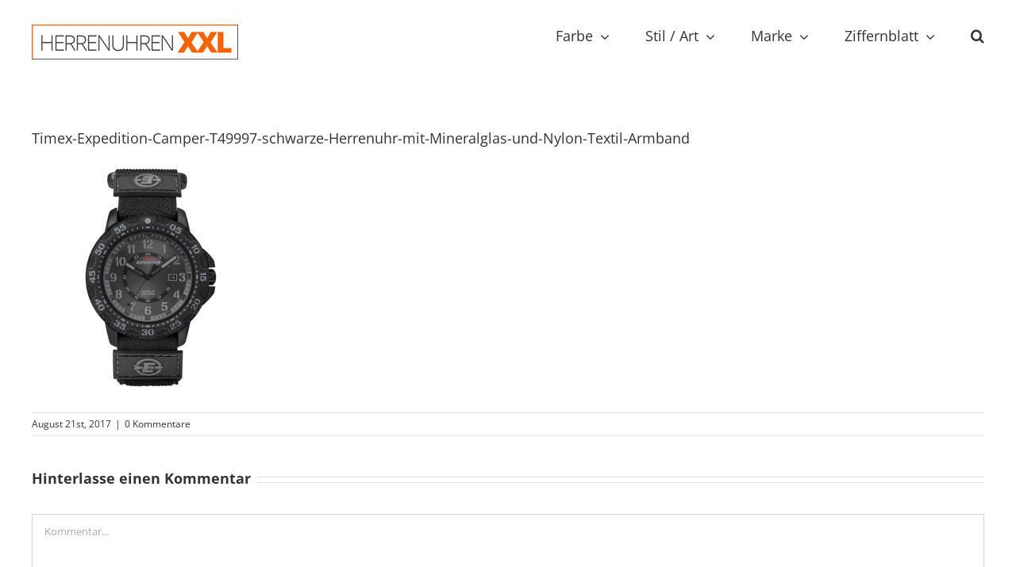

--- FILE ---
content_type: text/html; charset=UTF-8
request_url: https://herrenuhren-xxl.de/?attachment_id=3978
body_size: 21716
content:
<!DOCTYPE html>
<html class="avada-html-layout-wide avada-html-header-position-top" lang="de" prefix="og: http://ogp.me/ns# fb: http://ogp.me/ns/fb#">
<head>
	<meta http-equiv="X-UA-Compatible" content="IE=edge" />
	<meta http-equiv="Content-Type" content="text/html; charset=utf-8"/>
	<meta name="viewport" content="width=device-width, initial-scale=1" />
	<meta name='robots' content='index, follow, max-image-preview:large, max-snippet:-1, max-video-preview:-1' />
	<style>img:is([sizes="auto" i], [sizes^="auto," i]) { contain-intrinsic-size: 3000px 1500px }</style>
	
	<!-- This site is optimized with the Yoast SEO plugin v25.5 - https://yoast.com/wordpress/plugins/seo/ -->
	<title>Timex-Expedition-Camper-T49997-schwarze-Herrenuhr-mit-Mineralglas-und-Nylon-Textil-Armband - Herrenuhren - Armbanduhren für Männer</title>
	<link rel="canonical" href="https://herrenuhren-xxl.de/" />
	<meta property="og:locale" content="de_DE" />
	<meta property="og:type" content="article" />
	<meta property="og:title" content="Timex-Expedition-Camper-T49997-schwarze-Herrenuhr-mit-Mineralglas-und-Nylon-Textil-Armband - Herrenuhren - Armbanduhren für Männer" />
	<meta property="og:url" content="https://herrenuhren-xxl.de/" />
	<meta property="og:site_name" content="Herrenuhren - Armbanduhren für Männer" />
	<meta property="article:modified_time" content="2017-08-21T04:19:49+00:00" />
	<meta property="og:image" content="https://herrenuhren-xxl.de" />
	<meta property="og:image:width" content="1500" />
	<meta property="og:image:height" content="1500" />
	<meta property="og:image:type" content="image/jpeg" />
	<meta name="twitter:card" content="summary_large_image" />
	<script type="application/ld+json" class="yoast-schema-graph">{"@context":"https://schema.org","@graph":[{"@type":"WebPage","@id":"https://herrenuhren-xxl.de/","url":"https://herrenuhren-xxl.de/","name":"Timex-Expedition-Camper-T49997-schwarze-Herrenuhr-mit-Mineralglas-und-Nylon-Textil-Armband - Herrenuhren - Armbanduhren für Männer","isPartOf":{"@id":"https://herrenuhren-xxl.de/#website"},"primaryImageOfPage":{"@id":"https://herrenuhren-xxl.de/#primaryimage"},"image":{"@id":"https://herrenuhren-xxl.de/#primaryimage"},"thumbnailUrl":"https://herrenuhren-xxl.de/wp-content/uploads/Timex-Expedition-Camper-T49997-schwarze-Herrenuhr-mit-Mineralglas-und-Nylon-Textil-Armband.jpg","datePublished":"2017-08-21T04:18:54+00:00","dateModified":"2017-08-21T04:19:49+00:00","breadcrumb":{"@id":"https://herrenuhren-xxl.de/#breadcrumb"},"inLanguage":"de","potentialAction":[{"@type":"ReadAction","target":["https://herrenuhren-xxl.de/"]}]},{"@type":"ImageObject","inLanguage":"de","@id":"https://herrenuhren-xxl.de/#primaryimage","url":"https://herrenuhren-xxl.de/wp-content/uploads/Timex-Expedition-Camper-T49997-schwarze-Herrenuhr-mit-Mineralglas-und-Nylon-Textil-Armband.jpg","contentUrl":"https://herrenuhren-xxl.de/wp-content/uploads/Timex-Expedition-Camper-T49997-schwarze-Herrenuhr-mit-Mineralglas-und-Nylon-Textil-Armband.jpg","width":1500,"height":1500,"caption":"Timex-Expedition-Camper-T49997-schwarze-Herrenuhr-mit-Mineralglas-und-Nylon-Textil-Armband"},{"@type":"BreadcrumbList","@id":"https://herrenuhren-xxl.de/#breadcrumb","itemListElement":[{"@type":"ListItem","position":1,"name":"Startseite","item":"https://herrenuhren-xxl.de/"},{"@type":"ListItem","position":2,"name":"Timex Expedition Camper T49997 &#8211; schwarze Herrenuhr mit Mineralglas und Nylon-Textil-Armband","item":"https://herrenuhren-xxl.de/shop/timex-expedition-camper-t49997-schwarze-herrenuhr-mit-mineralglas-und-nylon-textil-armband/"},{"@type":"ListItem","position":3,"name":"Timex-Expedition-Camper-T49997-schwarze-Herrenuhr-mit-Mineralglas-und-Nylon-Textil-Armband"}]},{"@type":"WebSite","@id":"https://herrenuhren-xxl.de/#website","url":"https://herrenuhren-xxl.de/","name":"Herrenuhren - Armbanduhren für Männer","description":"Die besten Armbanduhren für Herren","potentialAction":[{"@type":"SearchAction","target":{"@type":"EntryPoint","urlTemplate":"https://herrenuhren-xxl.de/?s={search_term_string}"},"query-input":{"@type":"PropertyValueSpecification","valueRequired":true,"valueName":"search_term_string"}}],"inLanguage":"de"}]}</script>
	<!-- / Yoast SEO plugin. -->


<link rel="alternate" type="application/rss+xml" title="Herrenuhren - Armbanduhren für Männer &raquo; Feed" href="https://herrenuhren-xxl.de/feed/" />
<link rel="alternate" type="application/rss+xml" title="Herrenuhren - Armbanduhren für Männer &raquo; Kommentar-Feed" href="https://herrenuhren-xxl.de/comments/feed/" />
		
		
		
				<link rel="alternate" type="application/rss+xml" title="Herrenuhren - Armbanduhren für Männer &raquo; Timex-Expedition-Camper-T49997-schwarze-Herrenuhr-mit-Mineralglas-und-Nylon-Textil-Armband-Kommentar-Feed" href="https://herrenuhren-xxl.de/?attachment_id=3978/feed/" />

		<meta property="og:title" content="Timex-Expedition-Camper-T49997-schwarze-Herrenuhr-mit-Mineralglas-und-Nylon-Textil-Armband"/>
		<meta property="og:type" content="article"/>
		<meta property="og:url" content="https://herrenuhren-xxl.de/?attachment_id=3978"/>
		<meta property="og:site_name" content="Herrenuhren - Armbanduhren für Männer"/>
		<meta property="og:description" content=""/>

									<meta property="og:image" content="https://herrenuhren-xxl.de/wp-content/uploads/2016/12/herrenuhren-xxl-logo-1.png"/>
							<script type="text/javascript">
/* <![CDATA[ */
window._wpemojiSettings = {"baseUrl":"https:\/\/s.w.org\/images\/core\/emoji\/16.0.1\/72x72\/","ext":".png","svgUrl":"https:\/\/s.w.org\/images\/core\/emoji\/16.0.1\/svg\/","svgExt":".svg","source":{"concatemoji":"https:\/\/herrenuhren-xxl.de\/wp-includes\/js\/wp-emoji-release.min.js?ver=6.8.3"}};
/*! This file is auto-generated */
!function(s,n){var o,i,e;function c(e){try{var t={supportTests:e,timestamp:(new Date).valueOf()};sessionStorage.setItem(o,JSON.stringify(t))}catch(e){}}function p(e,t,n){e.clearRect(0,0,e.canvas.width,e.canvas.height),e.fillText(t,0,0);var t=new Uint32Array(e.getImageData(0,0,e.canvas.width,e.canvas.height).data),a=(e.clearRect(0,0,e.canvas.width,e.canvas.height),e.fillText(n,0,0),new Uint32Array(e.getImageData(0,0,e.canvas.width,e.canvas.height).data));return t.every(function(e,t){return e===a[t]})}function u(e,t){e.clearRect(0,0,e.canvas.width,e.canvas.height),e.fillText(t,0,0);for(var n=e.getImageData(16,16,1,1),a=0;a<n.data.length;a++)if(0!==n.data[a])return!1;return!0}function f(e,t,n,a){switch(t){case"flag":return n(e,"\ud83c\udff3\ufe0f\u200d\u26a7\ufe0f","\ud83c\udff3\ufe0f\u200b\u26a7\ufe0f")?!1:!n(e,"\ud83c\udde8\ud83c\uddf6","\ud83c\udde8\u200b\ud83c\uddf6")&&!n(e,"\ud83c\udff4\udb40\udc67\udb40\udc62\udb40\udc65\udb40\udc6e\udb40\udc67\udb40\udc7f","\ud83c\udff4\u200b\udb40\udc67\u200b\udb40\udc62\u200b\udb40\udc65\u200b\udb40\udc6e\u200b\udb40\udc67\u200b\udb40\udc7f");case"emoji":return!a(e,"\ud83e\udedf")}return!1}function g(e,t,n,a){var r="undefined"!=typeof WorkerGlobalScope&&self instanceof WorkerGlobalScope?new OffscreenCanvas(300,150):s.createElement("canvas"),o=r.getContext("2d",{willReadFrequently:!0}),i=(o.textBaseline="top",o.font="600 32px Arial",{});return e.forEach(function(e){i[e]=t(o,e,n,a)}),i}function t(e){var t=s.createElement("script");t.src=e,t.defer=!0,s.head.appendChild(t)}"undefined"!=typeof Promise&&(o="wpEmojiSettingsSupports",i=["flag","emoji"],n.supports={everything:!0,everythingExceptFlag:!0},e=new Promise(function(e){s.addEventListener("DOMContentLoaded",e,{once:!0})}),new Promise(function(t){var n=function(){try{var e=JSON.parse(sessionStorage.getItem(o));if("object"==typeof e&&"number"==typeof e.timestamp&&(new Date).valueOf()<e.timestamp+604800&&"object"==typeof e.supportTests)return e.supportTests}catch(e){}return null}();if(!n){if("undefined"!=typeof Worker&&"undefined"!=typeof OffscreenCanvas&&"undefined"!=typeof URL&&URL.createObjectURL&&"undefined"!=typeof Blob)try{var e="postMessage("+g.toString()+"("+[JSON.stringify(i),f.toString(),p.toString(),u.toString()].join(",")+"));",a=new Blob([e],{type:"text/javascript"}),r=new Worker(URL.createObjectURL(a),{name:"wpTestEmojiSupports"});return void(r.onmessage=function(e){c(n=e.data),r.terminate(),t(n)})}catch(e){}c(n=g(i,f,p,u))}t(n)}).then(function(e){for(var t in e)n.supports[t]=e[t],n.supports.everything=n.supports.everything&&n.supports[t],"flag"!==t&&(n.supports.everythingExceptFlag=n.supports.everythingExceptFlag&&n.supports[t]);n.supports.everythingExceptFlag=n.supports.everythingExceptFlag&&!n.supports.flag,n.DOMReady=!1,n.readyCallback=function(){n.DOMReady=!0}}).then(function(){return e}).then(function(){var e;n.supports.everything||(n.readyCallback(),(e=n.source||{}).concatemoji?t(e.concatemoji):e.wpemoji&&e.twemoji&&(t(e.twemoji),t(e.wpemoji)))}))}((window,document),window._wpemojiSettings);
/* ]]> */
</script>
<!-- herrenuhren-xxl.de is managing ads with Advanced Ads 2.0.9 – https://wpadvancedads.com/ --><script data-wpfc-render="false" id="herre-ready">
			window.advanced_ads_ready=function(e,a){a=a||"complete";var d=function(e){return"interactive"===a?"loading"!==e:"complete"===e};d(document.readyState)?e():document.addEventListener("readystatechange",(function(a){d(a.target.readyState)&&e()}),{once:"interactive"===a})},window.advanced_ads_ready_queue=window.advanced_ads_ready_queue||[];		</script>
		<link rel='stylesheet' id='snp_styles_reset-css' href='https://herrenuhren-xxl.de/wp-content/plugins/_arscode-ninja-popups/themes/reset.min.css?ver=6.8.3' type='text/css' media='all' />
<link rel='stylesheet' id='snp_styles_builder-css' href='https://herrenuhren-xxl.de/wp-content/plugins/_arscode-ninja-popups/themes/builder/style.css?ver=6.8.3' type='text/css' media='all' />
<style id='wp-emoji-styles-inline-css' type='text/css'>

	img.wp-smiley, img.emoji {
		display: inline !important;
		border: none !important;
		box-shadow: none !important;
		height: 1em !important;
		width: 1em !important;
		margin: 0 0.07em !important;
		vertical-align: -0.1em !important;
		background: none !important;
		padding: 0 !important;
	}
</style>
<link rel='stylesheet' id='responsive-lightbox-nivo_lightbox-css-css' href='https://herrenuhren-xxl.de/wp-content/plugins/_responsive-lightbox-lite/assets/nivo-lightbox/nivo-lightbox.css?ver=6.8.3' type='text/css' media='all' />
<link rel='stylesheet' id='responsive-lightbox-nivo_lightbox-css-d-css' href='https://herrenuhren-xxl.de/wp-content/plugins/_responsive-lightbox-lite/assets/nivo-lightbox/themes/default/default.css?ver=6.8.3' type='text/css' media='all' />
<style id='woocommerce-inline-inline-css' type='text/css'>
.woocommerce form .form-row .required { visibility: visible; }
</style>
<link rel='stylesheet' id='borlabs-cookie-css' href='https://herrenuhren-xxl.de/wp-content/cache/borlabs-cookie/borlabs-cookie_1_de.css?ver=2.2.53-12' type='text/css' media='all' />
<link rel='stylesheet' id='js_composer_front-css' href='https://herrenuhren-xxl.de/wp-content/plugins/_js_composer/assets/css/js_composer.min.css?ver=6.9.0' type='text/css' media='all' />
<link rel='stylesheet' id='dhvc-woocommerce-page-awesome-css' href='https://herrenuhren-xxl.de/wp-content/plugins/dhvc-woocommerce-page/assets/fonts/awesome/css/font-awesome.min.css?ver=4.0.3' type='text/css' media='all' />
<link rel='stylesheet' id='dhvc-woocommerce-page-css' href='https://herrenuhren-xxl.de/wp-content/plugins/dhvc-woocommerce-page/assets/css/style.css?ver=3.0.6' type='text/css' media='all' />
<link rel='stylesheet' id='tablepress-default-css' href='https://herrenuhren-xxl.de/wp-content/plugins/tablepress/css/build/default.css?ver=3.1.3' type='text/css' media='all' />
<link rel='stylesheet' id='bsf-Defaults-css' href='https://herrenuhren-xxl.de/wp-content/uploads/smile_fonts/Defaults/Defaults.css?ver=3.19.18' type='text/css' media='all' />
<link rel='stylesheet' id='mpc-massive-style-css' href='https://herrenuhren-xxl.de/wp-content/plugins/mpc-massive/assets/css/mpc-styles.css?ver=2.4.8' type='text/css' media='all' />
<link rel='stylesheet' id='fusion-dynamic-css-css' href='https://herrenuhren-xxl.de/wp-content/uploads/fusion-styles/c8fd14f7b2e438c2e2ea306d167263f0.min.css?ver=3.11.2' type='text/css' media='all' />
<script type="text/javascript" src="https://herrenuhren-xxl.de/wp-includes/js/jquery/jquery.min.js?ver=3.7.1" id="jquery-core-js"></script>
<script type="text/javascript" src="https://herrenuhren-xxl.de/wp-includes/js/jquery/jquery-migrate.min.js?ver=3.4.1" id="jquery-migrate-js"></script>
<script type="text/javascript" src="https://herrenuhren-xxl.de/wp-content/plugins/_responsive-lightbox-lite/assets/nivo-lightbox/nivo-lightbox.min.js?ver=6.8.3" id="responsive-lightbox-nivo_lightbox-js"></script>
<script type="text/javascript" id="responsive-lightbox-lite-script-js-extra">
/* <![CDATA[ */
var rllArgs = {"script":"nivo_lightbox","selector":"lightbox","custom_events":""};
/* ]]> */
</script>
<script type="text/javascript" src="https://herrenuhren-xxl.de/wp-content/plugins/_responsive-lightbox-lite/assets/inc/script.js?ver=6.8.3" id="responsive-lightbox-lite-script-js"></script>
<script type="text/javascript" src="https://herrenuhren-xxl.de/wp-content/plugins/woocommerce/assets/js/jquery-blockui/jquery.blockUI.min.js?ver=2.7.0-wc.8.2.4" id="jquery-blockui-js"></script>
<script type="text/javascript" id="wc-add-to-cart-js-extra">
/* <![CDATA[ */
var wc_add_to_cart_params = {"ajax_url":"\/wp-admin\/admin-ajax.php","wc_ajax_url":"\/?wc-ajax=%%endpoint%%","i18n_view_cart":"View cart","cart_url":"https:\/\/herrenuhren-xxl.de","is_cart":"","cart_redirect_after_add":"no"};
/* ]]> */
</script>
<script type="text/javascript" src="https://herrenuhren-xxl.de/wp-content/plugins/woocommerce/assets/js/frontend/add-to-cart.min.js?ver=8.2.4" id="wc-add-to-cart-js"></script>
<script type="text/javascript" src="https://herrenuhren-xxl.de/wp-content/plugins/_js_composer/assets/js/vendors/woocommerce-add-to-cart.js?ver=6.9.0" id="vc_woocommerce-add-to-cart-js-js"></script>
<link rel="https://api.w.org/" href="https://herrenuhren-xxl.de/wp-json/" /><link rel="alternate" title="JSON" type="application/json" href="https://herrenuhren-xxl.de/wp-json/wp/v2/media/3978" /><link rel="EditURI" type="application/rsd+xml" title="RSD" href="https://herrenuhren-xxl.de/xmlrpc.php?rsd" />
<meta name="generator" content="WordPress 6.8.3" />
<meta name="generator" content="WooCommerce 8.2.4" />
<link rel='shortlink' href='https://herrenuhren-xxl.de/?p=3978' />
<link rel="alternate" title="oEmbed (JSON)" type="application/json+oembed" href="https://herrenuhren-xxl.de/wp-json/oembed/1.0/embed?url=https%3A%2F%2Fherrenuhren-xxl.de%2F%3Fattachment_id%3D3978" />
<link rel="alternate" title="oEmbed (XML)" type="text/xml+oembed" href="https://herrenuhren-xxl.de/wp-json/oembed/1.0/embed?url=https%3A%2F%2Fherrenuhren-xxl.de%2F%3Fattachment_id%3D3978&#038;format=xml" />
<!-- Google Analytics -->
<script>
(function(i,s,o,g,r,a,m){i['GoogleAnalyticsObject']=r;i[r]=i[r]||function(){
  (i[r].q=i[r].q||[]).push(arguments)},i[r].l=1*new Date();a=s.createElement(o),
m=s.getElementsByTagName(o)[0];a.async=1;a.src=g;m.parentNode.insertBefore(a,m)
})(window,document,'script','//www.google-analytics.com/analytics.js','ga');
  ga('create', 'UA-91502008-1', 'auto');
  ga('set', 'anonymizeIp', true);
  ga('send', 'pageview');
</script>
<!-- End Google Analytics -->
<style type="text/css" id="css-fb-visibility">@media screen and (max-width: 640px){body:not(.fusion-builder-ui-wireframe) .fusion-no-small-visibility{display:none !important;}body:not(.fusion-builder-ui-wireframe) .sm-text-align-center{text-align:center !important;}body:not(.fusion-builder-ui-wireframe) .sm-text-align-left{text-align:left !important;}body:not(.fusion-builder-ui-wireframe) .sm-text-align-right{text-align:right !important;}body:not(.fusion-builder-ui-wireframe) .fusion-absolute-position-small{position:absolute;top:auto;width:100%;}}@media screen and (min-width: 641px) and (max-width: 1024px){body:not(.fusion-builder-ui-wireframe) .fusion-no-medium-visibility{display:none !important;}body:not(.fusion-builder-ui-wireframe) .md-text-align-center{text-align:center !important;}body:not(.fusion-builder-ui-wireframe) .md-text-align-left{text-align:left !important;}body:not(.fusion-builder-ui-wireframe) .md-text-align-right{text-align:right !important;}body:not(.fusion-builder-ui-wireframe) .fusion-absolute-position-medium{position:absolute;top:auto;width:100%;}}@media screen and (min-width: 1025px){body:not(.fusion-builder-ui-wireframe) .fusion-no-large-visibility{display:none !important;}body:not(.fusion-builder-ui-wireframe) .lg-text-align-center{text-align:center !important;}body:not(.fusion-builder-ui-wireframe) .lg-text-align-left{text-align:left !important;}body:not(.fusion-builder-ui-wireframe) .lg-text-align-right{text-align:right !important;}body:not(.fusion-builder-ui-wireframe) .fusion-absolute-position-large{position:absolute;top:auto;width:100%;}}</style>	<noscript><style>.woocommerce-product-gallery{ opacity: 1 !important; }</style></noscript>
	<style type="text/css">.recentcomments a{display:inline !important;padding:0 !important;margin:0 !important;}</style><meta name="generator" content="Powered by WPBakery Page Builder - drag and drop page builder for WordPress."/>
<style type="text/css">.broken_link, a.broken_link {
	text-decoration: line-through;
}</style>		<script type="text/javascript">
			var doc = document.documentElement;
			doc.setAttribute( 'data-useragent', navigator.userAgent );
		</script>
		<noscript><style> .wpb_animate_when_almost_visible { opacity: 1; }</style></noscript>
	</head>

<body class="attachment wp-singular attachment-template-default single single-attachment postid-3978 attachmentid-3978 attachment-jpeg wp-theme-Avada theme-Avada woocommerce-no-js fusion-image-hovers fusion-pagination-sizing fusion-button_size-large fusion-button_type-flat fusion-button_span-no avada-image-rollover-circle-yes avada-image-rollover-yes avada-image-rollover-direction-left wpb-js-composer js-comp-ver-6.9.0 vc_responsive fusion-body ltr fusion-sticky-header no-tablet-sticky-header no-mobile-sticky-header no-mobile-slidingbar no-mobile-totop avada-has-rev-slider-styles fusion-disable-outline fusion-sub-menu-fade mobile-logo-pos-left layout-wide-mode avada-has-boxed-modal-shadow- layout-scroll-offset-full avada-has-zero-margin-offset-top fusion-top-header menu-text-align-center fusion-woo-product-design-classic fusion-woo-shop-page-columns-4 fusion-woo-related-columns-4 fusion-woo-archive-page-columns-3 avada-has-woo-gallery-disabled woo-sale-badge-circle woo-outofstock-badge-top_bar mobile-menu-design-modern fusion-show-pagination-text fusion-header-layout-v1 avada-responsive avada-footer-fx-none avada-menu-highlight-style-bar fusion-search-form-classic fusion-main-menu-search-dropdown fusion-avatar-square avada-sticky-shrinkage avada-dropdown-styles avada-blog-layout-medium avada-blog-archive-layout-medium avada-header-shadow-no avada-menu-icon-position-left avada-has-megamenu-shadow avada-has-mainmenu-dropdown-divider avada-has-main-nav-search-icon avada-has-megamenu-item-divider avada-has-breadcrumb-mobile-hidden avada-has-titlebar-hide avada-has-pagination-padding avada-flyout-menu-direction-fade avada-ec-views-v1 aa-prefix-herre-" data-awb-post-id="3978">
		<a class="skip-link screen-reader-text" href="#content">Zum Inhalt springen</a>

	<div id="boxed-wrapper">
		
		<div id="wrapper" class="fusion-wrapper">
			<div id="home" style="position:relative;top:-1px;"></div>
							
					
			<header class="fusion-header-wrapper">
				<div class="fusion-header-v1 fusion-logo-alignment fusion-logo-left fusion-sticky-menu- fusion-sticky-logo- fusion-mobile-logo-  fusion-mobile-menu-design-modern">
					<div class="fusion-header-sticky-height"></div>
<div class="fusion-header">
	<div class="fusion-row">
					<div class="fusion-logo" data-margin-top="31px" data-margin-bottom="31px" data-margin-left="0px" data-margin-right="0px">
			<a class="fusion-logo-link"  href="https://herrenuhren-xxl.de/" >

						<!-- standard logo -->
			<img src="https://herrenuhren-xxl.de/wp-content/uploads/2016/12/herrenuhren-xxl-logo-1.png" srcset="https://herrenuhren-xxl.de/wp-content/uploads/2016/12/herrenuhren-xxl-logo-1.png 1x, https://herrenuhren-xxl.de/wp-content/uploads/2016/12/herrenuhren-xxl-logo-retina.png 2x" width="260" height="44" style="max-height:44px;height:auto;" alt="Herrenuhren &#8211; Armbanduhren für Männer Logo" data-retina_logo_url="https://herrenuhren-xxl.de/wp-content/uploads/2016/12/herrenuhren-xxl-logo-retina.png" class="fusion-standard-logo" />

			
					</a>
		</div>		<nav class="fusion-main-menu" aria-label="Hauptmenü"><ul id="menu-main" class="fusion-menu"><li  id="menu-item-4976"  class="menu-item menu-item-type-custom menu-item-object-custom menu-item-has-children menu-item-4976 fusion-dropdown-menu"  data-item-id="4976"><a  href="#" class="fusion-bar-highlight"><span class="menu-text">Farbe</span> <span class="fusion-caret"><i class="fusion-dropdown-indicator" aria-hidden="true"></i></span></a><ul class="sub-menu"><li  id="menu-item-4978"  class="menu-item menu-item-type-post_type menu-item-object-page menu-item-4978 fusion-dropdown-submenu" ><a  title="blaue Herrenuhren" href="https://herrenuhren-xxl.de/blau/" class="fusion-bar-highlight"><span>blau</span></a></li><li  id="menu-item-4980"  class="menu-item menu-item-type-post_type menu-item-object-page menu-item-4980 fusion-dropdown-submenu" ><a  title="braune Herrenuhren" href="https://herrenuhren-xxl.de/braun/" class="fusion-bar-highlight"><span>braun</span></a></li><li  id="menu-item-4981"  class="menu-item menu-item-type-post_type menu-item-object-page menu-item-4981 fusion-dropdown-submenu" ><a  title="goldene Herrenuhren" href="https://herrenuhren-xxl.de/gold/" class="fusion-bar-highlight"><span>gold</span></a></li><li  id="menu-item-4979"  class="menu-item menu-item-type-post_type menu-item-object-page menu-item-4979 fusion-dropdown-submenu" ><a  title="rosegoldene Herrenuhren" href="https://herrenuhren-xxl.de/rosegold/" class="fusion-bar-highlight"><span>rosegold</span></a></li><li  id="menu-item-4983"  class="menu-item menu-item-type-post_type menu-item-object-page menu-item-4983 fusion-dropdown-submenu" ><a  title="schwarze Herrenuhren" href="https://herrenuhren-xxl.de/schwarz/" class="fusion-bar-highlight"><span>schwarz</span></a></li><li  id="menu-item-4982"  class="menu-item menu-item-type-post_type menu-item-object-page menu-item-4982 fusion-dropdown-submenu" ><a  title="silberne Herrenuhren" href="https://herrenuhren-xxl.de/silber/" class="fusion-bar-highlight"><span>silber</span></a></li></ul></li><li  id="menu-item-4977"  class="menu-item menu-item-type-custom menu-item-object-custom menu-item-has-children menu-item-4977 fusion-dropdown-menu"  data-item-id="4977"><a  class="fusion-bar-highlight"><span class="menu-text">Stil / Art</span> <span class="fusion-caret"><i class="fusion-dropdown-indicator" aria-hidden="true"></i></span></a><ul class="sub-menu"><li  id="menu-item-4818"  class="menu-item menu-item-type-post_type menu-item-object-page menu-item-4818 fusion-dropdown-submenu" ><a  title="Business-Uhren" href="https://herrenuhren-xxl.de/business-uhren/" class="fusion-bar-highlight"><span>Business</span></a></li><li  id="menu-item-5265"  class="menu-item menu-item-type-post_type menu-item-object-page menu-item-5265 fusion-dropdown-submenu" ><a  title="Herrenuhren Fliegeruhr" href="https://herrenuhren-xxl.de/fliegeruhren/" class="fusion-bar-highlight"><span>Fliegeruhren</span></a></li><li  id="menu-item-5017"  class="menu-item menu-item-type-post_type menu-item-object-page menu-item-5017 fusion-dropdown-submenu" ><a  title="Herren-Funkuhren" href="https://herrenuhren-xxl.de/funkuhren/" class="fusion-bar-highlight"><span>Funkuhren</span></a></li><li  id="menu-item-5014"  class="menu-item menu-item-type-post_type menu-item-object-page menu-item-5014 fusion-dropdown-submenu" ><a  title="Uhren aus Keramik" href="https://herrenuhren-xxl.de/keramikuhren/" class="fusion-bar-highlight"><span>Keramikuhren</span></a></li><li  id="menu-item-5007"  class="menu-item menu-item-type-post_type menu-item-object-page menu-item-5007 fusion-dropdown-submenu" ><a  title="Luxusuhren für Herren" href="https://herrenuhren-xxl.de/luxusuhren/" class="fusion-bar-highlight"><span>Luxusuhren</span></a></li><li  id="menu-item-5015"  class="menu-item menu-item-type-post_type menu-item-object-page menu-item-5015 fusion-dropdown-submenu" ><a  title="robuste Uhren für draußen" href="https://herrenuhren-xxl.de/outdoor-uhren/" class="fusion-bar-highlight"><span>Outdoor-Uhren</span></a></li><li  id="menu-item-4819"  class="menu-item menu-item-type-post_type menu-item-object-page menu-item-4819 fusion-dropdown-submenu" ><a  href="https://herrenuhren-xxl.de/taschenuhren/" class="fusion-bar-highlight"><span>Taschenuhren</span></a></li><li  id="menu-item-5016"  class="menu-item menu-item-type-post_type menu-item-object-page menu-item-5016 fusion-dropdown-submenu" ><a  title="wasserdichte Sportuhren" href="https://herrenuhren-xxl.de/taucheruhren/" class="fusion-bar-highlight"><span>Taucheruhren</span></a></li></ul></li><li  id="menu-item-5005"  class="menu-item menu-item-type-custom menu-item-object-custom menu-item-has-children menu-item-5005 fusion-dropdown-menu"  data-item-id="5005"><a  title="Herrenuhren nach Marke" href="#" class="fusion-bar-highlight"><span class="menu-text">Marke</span> <span class="fusion-caret"><i class="fusion-dropdown-indicator" aria-hidden="true"></i></span></a><ul class="sub-menu"><li  id="menu-item-4985"  class="menu-item menu-item-type-post_type menu-item-object-page menu-item-4985 fusion-dropdown-submenu" ><a  title="Alienwork-Uhren" href="https://herrenuhren-xxl.de/uhrenmarken/alienwork-uhren/" class="fusion-bar-highlight"><span>Alienwork</span></a></li><li  id="menu-item-4986"  class="menu-item menu-item-type-post_type menu-item-object-page menu-item-4986 fusion-dropdown-submenu" ><a  title="Armani Herrenuhren" href="https://herrenuhren-xxl.de/uhrenmarken/armani-herrenuhren/" class="fusion-bar-highlight"><span>Armani</span></a></li><li  id="menu-item-5600"  class="menu-item menu-item-type-post_type menu-item-object-page menu-item-5600 fusion-dropdown-submenu" ><a  title="Bering Uhren Herren" href="https://herrenuhren-xxl.de/uhrenmarken/bering-uhren/" class="fusion-bar-highlight"><span>Bering Uhren</span></a></li><li  id="menu-item-4987"  class="menu-item menu-item-type-post_type menu-item-object-page menu-item-4987 fusion-dropdown-submenu" ><a  title="Calvin Klein Uhren" href="https://herrenuhren-xxl.de/uhrenmarken/calvin-klein-uhren/" class="fusion-bar-highlight"><span>Calvin Klein</span></a></li><li  id="menu-item-4988"  class="menu-item menu-item-type-post_type menu-item-object-page menu-item-4988 fusion-dropdown-submenu" ><a  title="Casio-Uhren" href="https://herrenuhren-xxl.de/uhrenmarken/casio-uhren/" class="fusion-bar-highlight"><span>Casio</span></a></li><li  id="menu-item-4989"  class="menu-item menu-item-type-post_type menu-item-object-page menu-item-4989 fusion-dropdown-submenu" ><a  title="Certina-Uhren" href="https://herrenuhren-xxl.de/uhrenmarken/certina-uhren/" class="fusion-bar-highlight"><span>Certina</span></a></li><li  id="menu-item-4990"  class="menu-item menu-item-type-post_type menu-item-object-page menu-item-4990 fusion-dropdown-submenu" ><a  title="Citizen-Uhren" href="https://herrenuhren-xxl.de/uhrenmarken/citizen-uhren/" class="fusion-bar-highlight"><span>Citizen</span></a></li><li  id="menu-item-4991"  class="menu-item menu-item-type-post_type menu-item-object-page menu-item-4991 fusion-dropdown-submenu" ><a  title="Constantin-Durmont-Uhren" href="https://herrenuhren-xxl.de/uhrenmarken/constantin-durmont-uhren/" class="fusion-bar-highlight"><span>Constantin Durmont</span></a></li><li  id="menu-item-4992"  class="menu-item menu-item-type-post_type menu-item-object-page menu-item-4992 fusion-dropdown-submenu" ><a  title="Daniel Wellington Uhren" href="https://herrenuhren-xxl.de/uhrenmarken/daniel-wellington-uhren/" class="fusion-bar-highlight"><span>Daniel Wellington</span></a></li><li  id="menu-item-4993"  class="menu-item menu-item-type-post_type menu-item-object-page menu-item-4993 fusion-dropdown-submenu" ><a  title="Diesel-Uhren" href="https://herrenuhren-xxl.de/uhrenmarken/diesel-uhren/" class="fusion-bar-highlight"><span>Diesel</span></a></li><li  id="menu-item-4994"  class="menu-item menu-item-type-post_type menu-item-object-page menu-item-4994 fusion-dropdown-submenu" ><a  title="Dolce &#038; Gabana Uhren" href="https://herrenuhren-xxl.de/uhrenmarken/dolce-gabana-uhren/" class="fusion-bar-highlight"><span>Dolce &#038; Gabana</span></a></li><li  id="menu-item-4995"  class="menu-item menu-item-type-post_type menu-item-object-page menu-item-4995 fusion-dropdown-submenu" ><a  title="Festina-Uhren" href="https://herrenuhren-xxl.de/uhrenmarken/festina-uhren/" class="fusion-bar-highlight"><span>Festina</span></a></li><li  id="menu-item-4996"  class="menu-item menu-item-type-post_type menu-item-object-page menu-item-4996 fusion-dropdown-submenu" ><a  title="Fossil-Uhren" href="https://herrenuhren-xxl.de/uhrenmarken/fossil-uhren/" class="fusion-bar-highlight"><span>Fossil</span></a></li><li  id="menu-item-4997"  class="menu-item menu-item-type-post_type menu-item-object-page menu-item-4997 fusion-dropdown-submenu" ><a  title="Gigandet-Uhren" href="https://herrenuhren-xxl.de/uhrenmarken/gigandet-uhren/" class="fusion-bar-highlight"><span>Gigandet</span></a></li><li  id="menu-item-4998"  class="menu-item menu-item-type-post_type menu-item-object-page menu-item-4998 fusion-dropdown-submenu" ><a  title="Hugo Boss Uhren" href="https://herrenuhren-xxl.de/uhrenmarken/hugo-boss-uhren/" class="fusion-bar-highlight"><span>Hugo Boss</span></a></li><li  id="menu-item-4999"  class="menu-item menu-item-type-post_type menu-item-object-page menu-item-4999 fusion-dropdown-submenu" ><a  title="Junghans-Uhren" href="https://herrenuhren-xxl.de/uhrenmarken/junghans-uhren/" class="fusion-bar-highlight"><span>Junghans</span></a></li><li  id="menu-item-5000"  class="menu-item menu-item-type-post_type menu-item-object-page menu-item-5000 fusion-dropdown-submenu" ><a  title="Seiko-Uhren" href="https://herrenuhren-xxl.de/uhrenmarken/seiko-uhren/" class="fusion-bar-highlight"><span>Seiko</span></a></li><li  id="menu-item-5001"  class="menu-item menu-item-type-post_type menu-item-object-page menu-item-5001 fusion-dropdown-submenu" ><a  title="Skagen Herrenuhren" href="https://herrenuhren-xxl.de/uhrenmarken/skagen-herrenuhren/" class="fusion-bar-highlight"><span>Skagen</span></a></li><li  id="menu-item-5002"  class="menu-item menu-item-type-post_type menu-item-object-page menu-item-5002 fusion-dropdown-submenu" ><a  title="TAG Heuer Uhren" href="https://herrenuhren-xxl.de/uhrenmarken/tag-heuer-uhren/" class="fusion-bar-highlight"><span>TAG Heuer</span></a></li><li  id="menu-item-5003"  class="menu-item menu-item-type-post_type menu-item-object-page menu-item-5003 fusion-dropdown-submenu" ><a  title="Timex-Uhren" href="https://herrenuhren-xxl.de/uhrenmarken/timex-uhren/" class="fusion-bar-highlight"><span>Timex</span></a></li><li  id="menu-item-5004"  class="menu-item menu-item-type-post_type menu-item-object-page menu-item-5004 fusion-dropdown-submenu" ><a  title="Tommy Hilfiger Uhren" href="https://herrenuhren-xxl.de/uhrenmarken/tommy-hilfiger-uhren/" class="fusion-bar-highlight"><span>Tommy Hilfiger</span></a></li></ul></li><li  id="menu-item-5006"  class="menu-item menu-item-type-custom menu-item-object-custom menu-item-has-children menu-item-5006 fusion-dropdown-menu"  data-item-id="5006"><a  href="#" class="fusion-bar-highlight"><span class="menu-text">Ziffernblatt</span> <span class="fusion-caret"><i class="fusion-dropdown-indicator" aria-hidden="true"></i></span></a><ul class="sub-menu"><li  id="menu-item-5009"  class="menu-item menu-item-type-post_type menu-item-object-page menu-item-5009 fusion-dropdown-submenu" ><a  title="analoge Herrenuhren" href="https://herrenuhren-xxl.de/analoguhren/" class="fusion-bar-highlight"><span>Analoguhren</span></a></li><li  id="menu-item-5010"  class="menu-item menu-item-type-post_type menu-item-object-page menu-item-5010 fusion-dropdown-submenu" ><a  title="Uhren mit Stoppuhr" href="https://herrenuhren-xxl.de/chronographen/" class="fusion-bar-highlight"><span>Chronographen</span></a></li><li  id="menu-item-5011"  class="menu-item menu-item-type-post_type menu-item-object-page menu-item-5011 fusion-dropdown-submenu" ><a  title="digitale Herrenuhren" href="https://herrenuhren-xxl.de/digitaluhren/" class="fusion-bar-highlight"><span>Digitaluhren</span></a></li><li  id="menu-item-5012"  class="menu-item menu-item-type-post_type menu-item-object-page menu-item-5012 fusion-dropdown-submenu" ><a  title="Smartwatches für Männer" href="https://herrenuhren-xxl.de/smartwatch/" class="fusion-bar-highlight"><span>Smartwatch</span></a></li><li  id="menu-item-5013"  class="menu-item menu-item-type-post_type menu-item-object-post menu-item-5013 fusion-dropdown-submenu" ><a  title="Uhren mit Retrograder Anzeige" href="https://herrenuhren-xxl.de/retrograde-uhren/" class="fusion-bar-highlight"><span>Retrograde Uhren</span></a></li></ul></li><li class="fusion-custom-menu-item fusion-main-menu-search"><a class="fusion-main-menu-icon fusion-bar-highlight" href="#" aria-label="Suche" data-title="Suche" title="Suche" role="button" aria-expanded="false"></a><div class="fusion-custom-menu-item-contents">		<form role="search" class="searchform fusion-search-form  fusion-search-form-classic" method="get" action="https://herrenuhren-xxl.de/">
			<div class="fusion-search-form-content">

				
				<div class="fusion-search-field search-field">
					<label><span class="screen-reader-text">Suche nach:</span>
													<input type="search" value="" name="s" class="s" placeholder="Suchen..." required aria-required="true" aria-label="Suchen..."/>
											</label>
				</div>
				<div class="fusion-search-button search-button">
					<input type="submit" class="fusion-search-submit searchsubmit" aria-label="Suche" value="&#xf002;" />
									</div>

				
			</div>


			
		</form>
		</div></li></ul></nav>	<div class="fusion-mobile-menu-icons">
							<a href="#" class="fusion-icon awb-icon-bars" aria-label="Toggle mobile menu" aria-expanded="false"></a>
		
		
		
			</div>

<nav class="fusion-mobile-nav-holder fusion-mobile-menu-text-align-left" aria-label="Main Menu Mobile"></nav>

					</div>
</div>
				</div>
				<div class="fusion-clearfix"></div>
			</header>
								
							<div id="sliders-container" class="fusion-slider-visibility">
					</div>
				
					
							
			
						<main id="main" class="clearfix ">
				<div class="fusion-row" style="">

<section id="content" style="width: 100%;">
	
					<article id="post-3978" class="post post-3978 attachment type-attachment status-inherit hentry">
						
									
															<h1 class="entry-title fusion-post-title">Timex-Expedition-Camper-T49997-schwarze-Herrenuhr-mit-Mineralglas-und-Nylon-Textil-Armband</h1>										<div class="post-content">
				<p class="attachment"><a href='https://herrenuhren-xxl.de/wp-content/uploads/Timex-Expedition-Camper-T49997-schwarze-Herrenuhr-mit-Mineralglas-und-Nylon-Textil-Armband.jpg' rel="lightbox[gallery-0] lightbox-0"><img src="https://herrenuhren-xxl.de/wp-content/plugins/_lazy-load/images/1x1.trans.gif" data-lazy-src="https://herrenuhren-xxl.de/wp-content/uploads/Timex-Expedition-Camper-T49997-schwarze-Herrenuhr-mit-Mineralglas-und-Nylon-Textil-Armband-300x300.jpg" fetchpriority="high" decoding="async" width="300" height="300" class="attachment-medium size-medium" alt="Timex-Expedition-Camper-T49997-schwarze-Herrenuhr-mit-Mineralglas-und-Nylon-Textil-Armband" srcset="https://herrenuhren-xxl.de/wp-content/uploads/Timex-Expedition-Camper-T49997-schwarze-Herrenuhr-mit-Mineralglas-und-Nylon-Textil-Armband-66x66.jpg 66w, https://herrenuhren-xxl.de/wp-content/uploads/Timex-Expedition-Camper-T49997-schwarze-Herrenuhr-mit-Mineralglas-und-Nylon-Textil-Armband-120x120.jpg 120w, https://herrenuhren-xxl.de/wp-content/uploads/Timex-Expedition-Camper-T49997-schwarze-Herrenuhr-mit-Mineralglas-und-Nylon-Textil-Armband-150x150.jpg 150w, https://herrenuhren-xxl.de/wp-content/uploads/Timex-Expedition-Camper-T49997-schwarze-Herrenuhr-mit-Mineralglas-und-Nylon-Textil-Armband-200x200.jpg 200w, https://herrenuhren-xxl.de/wp-content/uploads/Timex-Expedition-Camper-T49997-schwarze-Herrenuhr-mit-Mineralglas-und-Nylon-Textil-Armband-300x300.jpg 300w, https://herrenuhren-xxl.de/wp-content/uploads/Timex-Expedition-Camper-T49997-schwarze-Herrenuhr-mit-Mineralglas-und-Nylon-Textil-Armband-400x400.jpg 400w, https://herrenuhren-xxl.de/wp-content/uploads/Timex-Expedition-Camper-T49997-schwarze-Herrenuhr-mit-Mineralglas-und-Nylon-Textil-Armband-500x500.jpg 500w, https://herrenuhren-xxl.de/wp-content/uploads/Timex-Expedition-Camper-T49997-schwarze-Herrenuhr-mit-Mineralglas-und-Nylon-Textil-Armband-600x600.jpg 600w, https://herrenuhren-xxl.de/wp-content/uploads/Timex-Expedition-Camper-T49997-schwarze-Herrenuhr-mit-Mineralglas-und-Nylon-Textil-Armband-768x768.jpg 768w, https://herrenuhren-xxl.de/wp-content/uploads/Timex-Expedition-Camper-T49997-schwarze-Herrenuhr-mit-Mineralglas-und-Nylon-Textil-Armband-800x800.jpg 800w, https://herrenuhren-xxl.de/wp-content/uploads/Timex-Expedition-Camper-T49997-schwarze-Herrenuhr-mit-Mineralglas-und-Nylon-Textil-Armband-1024x1024.jpg 1024w, https://herrenuhren-xxl.de/wp-content/uploads/Timex-Expedition-Camper-T49997-schwarze-Herrenuhr-mit-Mineralglas-und-Nylon-Textil-Armband-1200x1200.jpg 1200w, https://herrenuhren-xxl.de/wp-content/uploads/Timex-Expedition-Camper-T49997-schwarze-Herrenuhr-mit-Mineralglas-und-Nylon-Textil-Armband.jpg 1500w" sizes="(max-width: 300px) 100vw, 300px"><noscript><img fetchpriority="high" decoding="async" width="300" height="300" src="https://herrenuhren-xxl.de/wp-content/uploads/Timex-Expedition-Camper-T49997-schwarze-Herrenuhr-mit-Mineralglas-und-Nylon-Textil-Armband-300x300.jpg" class="attachment-medium size-medium" alt="Timex-Expedition-Camper-T49997-schwarze-Herrenuhr-mit-Mineralglas-und-Nylon-Textil-Armband" srcset="https://herrenuhren-xxl.de/wp-content/uploads/Timex-Expedition-Camper-T49997-schwarze-Herrenuhr-mit-Mineralglas-und-Nylon-Textil-Armband-66x66.jpg 66w, https://herrenuhren-xxl.de/wp-content/uploads/Timex-Expedition-Camper-T49997-schwarze-Herrenuhr-mit-Mineralglas-und-Nylon-Textil-Armband-120x120.jpg 120w, https://herrenuhren-xxl.de/wp-content/uploads/Timex-Expedition-Camper-T49997-schwarze-Herrenuhr-mit-Mineralglas-und-Nylon-Textil-Armband-150x150.jpg 150w, https://herrenuhren-xxl.de/wp-content/uploads/Timex-Expedition-Camper-T49997-schwarze-Herrenuhr-mit-Mineralglas-und-Nylon-Textil-Armband-200x200.jpg 200w, https://herrenuhren-xxl.de/wp-content/uploads/Timex-Expedition-Camper-T49997-schwarze-Herrenuhr-mit-Mineralglas-und-Nylon-Textil-Armband-300x300.jpg 300w, https://herrenuhren-xxl.de/wp-content/uploads/Timex-Expedition-Camper-T49997-schwarze-Herrenuhr-mit-Mineralglas-und-Nylon-Textil-Armband-400x400.jpg 400w, https://herrenuhren-xxl.de/wp-content/uploads/Timex-Expedition-Camper-T49997-schwarze-Herrenuhr-mit-Mineralglas-und-Nylon-Textil-Armband-500x500.jpg 500w, https://herrenuhren-xxl.de/wp-content/uploads/Timex-Expedition-Camper-T49997-schwarze-Herrenuhr-mit-Mineralglas-und-Nylon-Textil-Armband-600x600.jpg 600w, https://herrenuhren-xxl.de/wp-content/uploads/Timex-Expedition-Camper-T49997-schwarze-Herrenuhr-mit-Mineralglas-und-Nylon-Textil-Armband-768x768.jpg 768w, https://herrenuhren-xxl.de/wp-content/uploads/Timex-Expedition-Camper-T49997-schwarze-Herrenuhr-mit-Mineralglas-und-Nylon-Textil-Armband-800x800.jpg 800w, https://herrenuhren-xxl.de/wp-content/uploads/Timex-Expedition-Camper-T49997-schwarze-Herrenuhr-mit-Mineralglas-und-Nylon-Textil-Armband-1024x1024.jpg 1024w, https://herrenuhren-xxl.de/wp-content/uploads/Timex-Expedition-Camper-T49997-schwarze-Herrenuhr-mit-Mineralglas-und-Nylon-Textil-Armband-1200x1200.jpg 1200w, https://herrenuhren-xxl.de/wp-content/uploads/Timex-Expedition-Camper-T49997-schwarze-Herrenuhr-mit-Mineralglas-und-Nylon-Textil-Armband.jpg 1500w" sizes="(max-width: 300px) 100vw, 300px" /></noscript></a></p>
							</div>

												<div class="fusion-meta-info"><div class="fusion-meta-info-wrapper"><span class="vcard rich-snippet-hidden"><span class="fn"><a href="https://herrenuhren-xxl.de/author/adm127n-uhr/" title="Beiträge von Herrenuhren" rel="author">Herrenuhren</a></span></span><span class="updated rich-snippet-hidden">2017-08-21T06:19:49+02:00</span><span>August 21st, 2017</span><span class="fusion-inline-sep">|</span><span class="fusion-comments"><a href="https://herrenuhren-xxl.de/?attachment_id=3978#respond">0 Kommentare</a></span></div></div>																								
													


		<div id="respond" class="comment-respond">
		<h2 id="reply-title" class="comment-reply-title">Hinterlasse einen Kommentar <small><a rel="nofollow" id="cancel-comment-reply-link" href="/?attachment_id=3978#respond" style="display:none;">Antwort abbrechen</a></small></h2><form action="https://herrenuhren-xxl.de/wp-comments-post.php" method="post" id="commentform" class="comment-form"><div id="comment-textarea"><label class="screen-reader-text" for="comment">Kommentar</label><textarea name="comment" id="comment" cols="45" rows="8" aria-required="true" required="required" tabindex="0" class="textarea-comment" placeholder="Kommentar..."></textarea></div><div id="comment-input"><input id="author" name="author" type="text" value="" placeholder="Name (notwendig)" size="30" aria-required="true" required="required" aria-label="Name (notwendig)"/>
<input id="email" name="email" type="email" value="" placeholder="E-Mail (notwendig)" size="30"  aria-required="true" required="required" aria-label="E-Mail (notwendig)"/>
<input id="url" name="url" type="url" value="" placeholder="Webseite" size="30" aria-label="URL" /></div>
<p class="comment-form-cookies-consent"><input id="wp-comment-cookies-consent" name="wp-comment-cookies-consent" type="checkbox" value="yes" /><label for="wp-comment-cookies-consent">Meinen Namen, E-Mail und Website in diesem Browser speichern, bis ich wieder kommentiere.</label></p>
<p class="form-submit"><input name="submit" type="submit" id="comment-submit" class="fusion-button fusion-button-default fusion-button-default-size" value="Kommentar senden" /> <input type='hidden' name='comment_post_ID' value='3978' id='comment_post_ID' />
<input type='hidden' name='comment_parent' id='comment_parent' value='0' />
</p><p style="display: none;"><input type="hidden" id="akismet_comment_nonce" name="akismet_comment_nonce" value="09019721f3" /></p><p style="display: none !important;"><label>&#916;<textarea name="ak_hp_textarea" cols="45" rows="8" maxlength="100"></textarea></label><input type="hidden" id="ak_js_1" name="ak_js" value="168"/><script>document.getElementById( "ak_js_1" ).setAttribute( "value", ( new Date() ).getTime() );</script></p></form>	</div><!-- #respond -->
	<p class="akismet_comment_form_privacy_notice">This site uses Akismet to reduce spam. <a href="https://akismet.com/privacy/" target="_blank" rel="nofollow noopener">Learn how your comment data is processed</a>.</p>													</article>
	</section>
						
					</div>  <!-- fusion-row -->
				</main>  <!-- #main -->
				
				
								
					
		<div class="fusion-footer">
					
	<footer class="fusion-footer-widget-area fusion-widget-area fusion-footer-widget-area-center">
		<div class="fusion-row">
			<div class="fusion-columns fusion-columns-4 fusion-widget-area">
				
																									<div class="fusion-column col-lg-3 col-md-3 col-sm-3">
							<section id="woocommerce_products-2" class="fusion-footer-widget-column widget woocommerce widget_products"><h4 class="widget-title">Neueste Herren-Armbanduhren</h4><ul class="product_list_widget"><li>
	
	<a href="https://herrenuhren-xxl.de/shop/bering-analoge-herrenuhr-in-schwarz-und-rosegold-leuchtzeiger-und-datumsanzeige-allergikerfreundliches-mesh-armband/">
		<img width="500" height="500" src="https://herrenuhren-xxl.de/wp-content/uploads/BERING-Herren-Analog-Quarz-Uhr-mit-Edelstahl-Armband-14240-163-500x500.jpg" class="attachment-woocommerce_thumbnail size-woocommerce_thumbnail" alt="BERING-Herren-Analog-Quarz-Uhr-mit-Edelstahl-Armband-14240-163" decoding="async" srcset="https://herrenuhren-xxl.de/wp-content/uploads/BERING-Herren-Analog-Quarz-Uhr-mit-Edelstahl-Armband-14240-163-66x66.jpg 66w, https://herrenuhren-xxl.de/wp-content/uploads/BERING-Herren-Analog-Quarz-Uhr-mit-Edelstahl-Armband-14240-163-100x100.jpg 100w, https://herrenuhren-xxl.de/wp-content/uploads/BERING-Herren-Analog-Quarz-Uhr-mit-Edelstahl-Armband-14240-163-150x150.jpg 150w, https://herrenuhren-xxl.de/wp-content/uploads/BERING-Herren-Analog-Quarz-Uhr-mit-Edelstahl-Armband-14240-163-200x200.jpg 200w, https://herrenuhren-xxl.de/wp-content/uploads/BERING-Herren-Analog-Quarz-Uhr-mit-Edelstahl-Armband-14240-163-300x300.jpg 300w, https://herrenuhren-xxl.de/wp-content/uploads/BERING-Herren-Analog-Quarz-Uhr-mit-Edelstahl-Armband-14240-163-400x400.jpg 400w, https://herrenuhren-xxl.de/wp-content/uploads/BERING-Herren-Analog-Quarz-Uhr-mit-Edelstahl-Armband-14240-163-500x500.jpg 500w, https://herrenuhren-xxl.de/wp-content/uploads/BERING-Herren-Analog-Quarz-Uhr-mit-Edelstahl-Armband-14240-163-600x600.jpg 600w, https://herrenuhren-xxl.de/wp-content/uploads/BERING-Herren-Analog-Quarz-Uhr-mit-Edelstahl-Armband-14240-163-768x768.jpg 768w, https://herrenuhren-xxl.de/wp-content/uploads/BERING-Herren-Analog-Quarz-Uhr-mit-Edelstahl-Armband-14240-163-800x800.jpg 800w, https://herrenuhren-xxl.de/wp-content/uploads/BERING-Herren-Analog-Quarz-Uhr-mit-Edelstahl-Armband-14240-163-1024x1024.jpg 1024w, https://herrenuhren-xxl.de/wp-content/uploads/BERING-Herren-Analog-Quarz-Uhr-mit-Edelstahl-Armband-14240-163.jpg 1200w" sizes="(max-width: 500px) 100vw, 500px" />		<span class="product-title">Bering analoge Herrenuhr in Schwarz und Roségold, Leuchtzeiger und Datumsanzeige, allergikerfreundliches Mesh-Armband</span>
	</a>

			<div class="star-rating" role="img" aria-label="Rated 4.00 out of 5"><span style="width:80%">Rated <strong class="rating">4.00</strong> out of 5</span></div>	
	
	</li>
<li>
	
	<a href="https://herrenuhren-xxl.de/shop/bering-armbanduhr-aus-edelstahl-mit-keramik-luenette-quarzwerk-leuchtzeiger-mit-3-komplikationsen/">
		<img width="500" height="500" src="https://herrenuhren-xxl.de/wp-content/uploads/BERING-Herren-Armbanduhr-Analog-Quarz-Edelstahl-33440-227-500x500.jpg" class="attachment-woocommerce_thumbnail size-woocommerce_thumbnail" alt="BERING-Herren-Armbanduhr-Analog-Quarz-Edelstahl-33440-227" decoding="async" srcset="https://herrenuhren-xxl.de/wp-content/uploads/BERING-Herren-Armbanduhr-Analog-Quarz-Edelstahl-33440-227-66x66.jpg 66w, https://herrenuhren-xxl.de/wp-content/uploads/BERING-Herren-Armbanduhr-Analog-Quarz-Edelstahl-33440-227-100x100.jpg 100w, https://herrenuhren-xxl.de/wp-content/uploads/BERING-Herren-Armbanduhr-Analog-Quarz-Edelstahl-33440-227-150x150.jpg 150w, https://herrenuhren-xxl.de/wp-content/uploads/BERING-Herren-Armbanduhr-Analog-Quarz-Edelstahl-33440-227-200x200.jpg 200w, https://herrenuhren-xxl.de/wp-content/uploads/BERING-Herren-Armbanduhr-Analog-Quarz-Edelstahl-33440-227-300x300.jpg 300w, https://herrenuhren-xxl.de/wp-content/uploads/BERING-Herren-Armbanduhr-Analog-Quarz-Edelstahl-33440-227-400x400.jpg 400w, https://herrenuhren-xxl.de/wp-content/uploads/BERING-Herren-Armbanduhr-Analog-Quarz-Edelstahl-33440-227-500x500.jpg 500w, https://herrenuhren-xxl.de/wp-content/uploads/BERING-Herren-Armbanduhr-Analog-Quarz-Edelstahl-33440-227-600x600.jpg 600w, https://herrenuhren-xxl.de/wp-content/uploads/BERING-Herren-Armbanduhr-Analog-Quarz-Edelstahl-33440-227-768x768.jpg 768w, https://herrenuhren-xxl.de/wp-content/uploads/BERING-Herren-Armbanduhr-Analog-Quarz-Edelstahl-33440-227-800x800.jpg 800w, https://herrenuhren-xxl.de/wp-content/uploads/BERING-Herren-Armbanduhr-Analog-Quarz-Edelstahl-33440-227-1024x1024.jpg 1024w, https://herrenuhren-xxl.de/wp-content/uploads/BERING-Herren-Armbanduhr-Analog-Quarz-Edelstahl-33440-227.jpg 1200w" sizes="(max-width: 500px) 100vw, 500px" />		<span class="product-title">Bering Armbanduhr aus Edelstahl mit Keramik Lünette, Quarzwerk, Leuchtzeiger, mit 3 Komplikationsen</span>
	</a>

			<div class="star-rating" role="img" aria-label="Rated 5.00 out of 5"><span style="width:100%">Rated <strong class="rating">5.00</strong> out of 5</span></div>	
	
	</li>
<li>
	
	<a href="https://herrenuhren-xxl.de/shop/bering-analoguhr-fuer-herren-grau-blau-analoge-solaruhr-aus-edelstahl-edelstahl-mesharmband/">
		<img width="500" height="500" src="https://herrenuhren-xxl.de/wp-content/uploads/Bering-Herren-Analog-Solar-Uhr-mit-Edelstahl-Armband-14440-227-500x500.jpg" class="attachment-woocommerce_thumbnail size-woocommerce_thumbnail" alt="Bering-Herren-Analog-Solar-Uhr-mit-Edelstahl-Armband-14440-227" decoding="async" srcset="https://herrenuhren-xxl.de/wp-content/uploads/Bering-Herren-Analog-Solar-Uhr-mit-Edelstahl-Armband-14440-227-66x66.jpg 66w, https://herrenuhren-xxl.de/wp-content/uploads/Bering-Herren-Analog-Solar-Uhr-mit-Edelstahl-Armband-14440-227-100x100.jpg 100w, https://herrenuhren-xxl.de/wp-content/uploads/Bering-Herren-Analog-Solar-Uhr-mit-Edelstahl-Armband-14440-227-150x150.jpg 150w, https://herrenuhren-xxl.de/wp-content/uploads/Bering-Herren-Analog-Solar-Uhr-mit-Edelstahl-Armband-14440-227-200x200.jpg 200w, https://herrenuhren-xxl.de/wp-content/uploads/Bering-Herren-Analog-Solar-Uhr-mit-Edelstahl-Armband-14440-227-300x300.jpg 300w, https://herrenuhren-xxl.de/wp-content/uploads/Bering-Herren-Analog-Solar-Uhr-mit-Edelstahl-Armband-14440-227-400x400.jpg 400w, https://herrenuhren-xxl.de/wp-content/uploads/Bering-Herren-Analog-Solar-Uhr-mit-Edelstahl-Armband-14440-227-500x500.jpg 500w, https://herrenuhren-xxl.de/wp-content/uploads/Bering-Herren-Analog-Solar-Uhr-mit-Edelstahl-Armband-14440-227-600x600.jpg 600w, https://herrenuhren-xxl.de/wp-content/uploads/Bering-Herren-Analog-Solar-Uhr-mit-Edelstahl-Armband-14440-227-768x768.jpg 768w, https://herrenuhren-xxl.de/wp-content/uploads/Bering-Herren-Analog-Solar-Uhr-mit-Edelstahl-Armband-14440-227-800x800.jpg 800w, https://herrenuhren-xxl.de/wp-content/uploads/Bering-Herren-Analog-Solar-Uhr-mit-Edelstahl-Armband-14440-227-1024x1024.jpg 1024w, https://herrenuhren-xxl.de/wp-content/uploads/Bering-Herren-Analog-Solar-Uhr-mit-Edelstahl-Armband-14440-227.jpg 1200w" sizes="(max-width: 500px) 100vw, 500px" />		<span class="product-title">Bering Analoguhr für Herren, Grau Blau, analoge Solaruhr aus Edelstahl, Edelstahl Mesharmband</span>
	</a>

				
	
	</li>
<li>
	
	<a href="https://herrenuhren-xxl.de/shop/bering-herren-analoguhr-aus-poliertem-edelstahl-dunkelblau-silber-datumskomplikations-mesh-armband/">
		<img width="500" height="500" src="https://herrenuhren-xxl.de/wp-content/uploads/BERING-Herren-Analog-Quarz-Uhr-mit-Edelstahl-Armband-14240-303-500x500.jpg" class="attachment-woocommerce_thumbnail size-woocommerce_thumbnail" alt="BERING-Herren-Analog-Quarz-Uhr-mit-Edelstahl-Armband-14240-303" decoding="async" srcset="https://herrenuhren-xxl.de/wp-content/uploads/BERING-Herren-Analog-Quarz-Uhr-mit-Edelstahl-Armband-14240-303-66x66.jpg 66w, https://herrenuhren-xxl.de/wp-content/uploads/BERING-Herren-Analog-Quarz-Uhr-mit-Edelstahl-Armband-14240-303-100x100.jpg 100w, https://herrenuhren-xxl.de/wp-content/uploads/BERING-Herren-Analog-Quarz-Uhr-mit-Edelstahl-Armband-14240-303-150x150.jpg 150w, https://herrenuhren-xxl.de/wp-content/uploads/BERING-Herren-Analog-Quarz-Uhr-mit-Edelstahl-Armband-14240-303-200x200.jpg 200w, https://herrenuhren-xxl.de/wp-content/uploads/BERING-Herren-Analog-Quarz-Uhr-mit-Edelstahl-Armband-14240-303-300x300.jpg 300w, https://herrenuhren-xxl.de/wp-content/uploads/BERING-Herren-Analog-Quarz-Uhr-mit-Edelstahl-Armband-14240-303-400x400.jpg 400w, https://herrenuhren-xxl.de/wp-content/uploads/BERING-Herren-Analog-Quarz-Uhr-mit-Edelstahl-Armband-14240-303-500x500.jpg 500w, https://herrenuhren-xxl.de/wp-content/uploads/BERING-Herren-Analog-Quarz-Uhr-mit-Edelstahl-Armband-14240-303-600x600.jpg 600w, https://herrenuhren-xxl.de/wp-content/uploads/BERING-Herren-Analog-Quarz-Uhr-mit-Edelstahl-Armband-14240-303-768x768.jpg 768w, https://herrenuhren-xxl.de/wp-content/uploads/BERING-Herren-Analog-Quarz-Uhr-mit-Edelstahl-Armband-14240-303-800x800.jpg 800w, https://herrenuhren-xxl.de/wp-content/uploads/BERING-Herren-Analog-Quarz-Uhr-mit-Edelstahl-Armband-14240-303-1024x1024.jpg 1024w, https://herrenuhren-xxl.de/wp-content/uploads/BERING-Herren-Analog-Quarz-Uhr-mit-Edelstahl-Armband-14240-303.jpg 1200w" sizes="(max-width: 500px) 100vw, 500px" />		<span class="product-title">Bering Herren-Analoguhr aus poliertem Edelstahl, Dunkelblau Silber, Datumskomplikations, Mesh-Armband</span>
	</a>

				
	
	</li>
<li>
	
	<a href="https://herrenuhren-xxl.de/shop/bering-analoguhr-in-grau-316l-edelstahl-solaruhr-mit-quarzwerk-schickes-mesh-armband/">
		<img width="500" height="500" src="https://herrenuhren-xxl.de/wp-content/uploads/Bering-Herren-Analog-Solar-Uhr-mit-Edelstahl-Armband-14440-077-500x500.jpg" class="attachment-woocommerce_thumbnail size-woocommerce_thumbnail" alt="Bering-Herren-Analog-Solar-Uhr-mit-Edelstahl-Armband-14440-077" decoding="async" srcset="https://herrenuhren-xxl.de/wp-content/uploads/Bering-Herren-Analog-Solar-Uhr-mit-Edelstahl-Armband-14440-077-66x66.jpg 66w, https://herrenuhren-xxl.de/wp-content/uploads/Bering-Herren-Analog-Solar-Uhr-mit-Edelstahl-Armband-14440-077-100x100.jpg 100w, https://herrenuhren-xxl.de/wp-content/uploads/Bering-Herren-Analog-Solar-Uhr-mit-Edelstahl-Armband-14440-077-150x150.jpg 150w, https://herrenuhren-xxl.de/wp-content/uploads/Bering-Herren-Analog-Solar-Uhr-mit-Edelstahl-Armband-14440-077-200x200.jpg 200w, https://herrenuhren-xxl.de/wp-content/uploads/Bering-Herren-Analog-Solar-Uhr-mit-Edelstahl-Armband-14440-077-300x300.jpg 300w, https://herrenuhren-xxl.de/wp-content/uploads/Bering-Herren-Analog-Solar-Uhr-mit-Edelstahl-Armband-14440-077-400x400.jpg 400w, https://herrenuhren-xxl.de/wp-content/uploads/Bering-Herren-Analog-Solar-Uhr-mit-Edelstahl-Armband-14440-077-500x500.jpg 500w, https://herrenuhren-xxl.de/wp-content/uploads/Bering-Herren-Analog-Solar-Uhr-mit-Edelstahl-Armband-14440-077-600x600.jpg 600w, https://herrenuhren-xxl.de/wp-content/uploads/Bering-Herren-Analog-Solar-Uhr-mit-Edelstahl-Armband-14440-077-768x768.jpg 768w, https://herrenuhren-xxl.de/wp-content/uploads/Bering-Herren-Analog-Solar-Uhr-mit-Edelstahl-Armband-14440-077-800x800.jpg 800w, https://herrenuhren-xxl.de/wp-content/uploads/Bering-Herren-Analog-Solar-Uhr-mit-Edelstahl-Armband-14440-077.jpg 1000w" sizes="(max-width: 500px) 100vw, 500px" />		<span class="product-title">Bering Analoguhr in Grau, 316L Edelstahl, Solaruhr mit Quarzwerk, schickes Mesh-Armband</span>
	</a>

			<div class="star-rating" role="img" aria-label="Rated 4.00 out of 5"><span style="width:80%">Rated <strong class="rating">4.00</strong> out of 5</span></div>	
	
	</li>
</ul><div style="clear:both;"></div></section>																					</div>
																										<div class="fusion-column col-lg-3 col-md-3 col-sm-3">
							<section id="nav_menu-4" class="fusion-footer-widget-column widget widget_nav_menu"><h4 class="widget-title">Uhrenwissen</h4><div class="menu-uhrenwissen-container"><ul id="menu-uhrenwissen" class="menu"><li id="menu-item-2835" class="menu-item menu-item-type-post_type menu-item-object-post menu-item-2835"><a href="https://herrenuhren-xxl.de/was-ist-eine-komplikation-bei-einer-uhr/">Komplikation bei Uhren</a></li>
<li id="menu-item-2836" class="menu-item menu-item-type-post_type menu-item-object-post menu-item-2836"><a href="https://herrenuhren-xxl.de/uhrenarmband-kuerzen-so-gehts/">Uhrenarmband kürzen</a></li>
<li id="menu-item-2837" class="menu-item menu-item-type-post_type menu-item-object-post menu-item-2837"><a href="https://herrenuhren-xxl.de/uhrenglas-bei-armbanduhren/">Uhrenglas bei Armbanduhren</a></li>
<li id="menu-item-2838" class="menu-item menu-item-type-post_type menu-item-object-post menu-item-2838"><a href="https://herrenuhren-xxl.de/ganggenauigkeit-und-gangreserve-bei-mechanischen-uhren-und-automatikuhren/">Ganggenauigkeit und Gangreserve</a></li>
<li id="menu-item-2839" class="menu-item menu-item-type-post_type menu-item-object-post menu-item-2839"><a href="https://herrenuhren-xxl.de/was-ist-ein-telemeter/">Was ist ein Telemeter?</a></li>
<li id="menu-item-2840" class="menu-item menu-item-type-post_type menu-item-object-post menu-item-2840"><a href="https://herrenuhren-xxl.de/luenette-bei-armbanduhren/">Lünette bei Armbanduhren</a></li>
<li id="menu-item-2841" class="menu-item menu-item-type-post_type menu-item-object-post menu-item-2841"><a href="https://herrenuhren-xxl.de/was-ist-ein-tachymeter/">Was ist ein Tachymeter?</a></li>
<li id="menu-item-2842" class="menu-item menu-item-type-post_type menu-item-object-post menu-item-2842"><a href="https://herrenuhren-xxl.de/wie-funktioniert-eine-quarzuhr/" title="Quarzuhren">So funktionieren Quarzuhren</a></li>
<li id="menu-item-2843" class="menu-item menu-item-type-post_type menu-item-object-post menu-item-2843"><a href="https://herrenuhren-xxl.de/miyota-quarzwerk-9100-9132-8215-und-2035-technische-daten-und-fakten/">Miyota Quarzwerk</a></li>
<li id="menu-item-2977" class="menu-item menu-item-type-post_type menu-item-object-post menu-item-2977"><a href="https://herrenuhren-xxl.de/totalisatoren-bei-armbanduhren/" title="Totalisatoren">Totalisatoren bei Armbanduhren</a></li>
<li id="menu-item-4204" class="menu-item menu-item-type-post_type menu-item-object-post menu-item-4204"><a href="https://herrenuhren-xxl.de/uhrenarmband-wechseln/">Uhrenarmband wechseln</a></li>
<li id="menu-item-2978" class="menu-item menu-item-type-post_type menu-item-object-post menu-item-2978"><a href="https://herrenuhren-xxl.de/automatikuhrwerk-funktionsweise-von-mechanischen-automatikuhren/" title="Automatikuhrwerk">Wie funktioniert ein Automatikuhrwerk</a></li>
</ul></div><div style="clear:both;"></div></section>																					</div>
																										<div class="fusion-column col-lg-3 col-md-3 col-sm-3">
							
		<section id="recent-posts-3" class="fusion-footer-widget-column widget widget_recent_entries">
		<h4 class="widget-title">Uhren-Blog</h4>
		<ul>
											<li>
					<a href="https://herrenuhren-xxl.de/10-neue-herrenuhren-2018/">10 neue Herrenuhren 2018</a>
											<span class="post-date">22. Januar 2018</span>
									</li>
											<li>
					<a href="https://herrenuhren-xxl.de/uhren-mit-ewigem-kalender/">Uhren mit ewigem Kalender</a>
											<span class="post-date">13. November 2017</span>
									</li>
											<li>
					<a href="https://herrenuhren-xxl.de/retrograde-uhren/">Retrograde Uhren</a>
											<span class="post-date">4. November 2017</span>
									</li>
											<li>
					<a href="https://herrenuhren-xxl.de/uhren-mit-pvd-beschichtung/">Uhren mit PVD Beschichtung</a>
											<span class="post-date">24. Oktober 2017</span>
									</li>
											<li>
					<a href="https://herrenuhren-xxl.de/uhren-mit-minutenrepetition/">Uhren mit Minutenrepetition</a>
											<span class="post-date">15. Oktober 2017</span>
									</li>
											<li>
					<a href="https://herrenuhren-xxl.de/miyota-m-js15-quarzuhrwerk-fuer-chronographen/">Miyota M JS15 Quarzuhrwerk für Chronographen</a>
											<span class="post-date">2. Oktober 2017</span>
									</li>
											<li>
					<a href="https://herrenuhren-xxl.de/superluminova-tritium-radium-warum-uhren-im-dunkeln-leuchten/">Superluminova, Tritium, Radium &#8211; Warum Uhren im Dunkeln leuchten</a>
											<span class="post-date">28. September 2017</span>
									</li>
											<li>
					<a href="https://herrenuhren-xxl.de/ronda-quarzwerk-kaliber-505-24h-ganggenauigkeit-technische-daten/">Ronda Quarzwerk Kaliber 505.24H &#8211; Ganggenauigkeit &#038; technische Daten</a>
											<span class="post-date">27. September 2017</span>
									</li>
					</ul>

		<div style="clear:both;"></div></section>																					</div>
																										<div class="fusion-column fusion-column-last col-lg-3 col-md-3 col-sm-3">
							<section id="text-10" class="fusion-footer-widget-column widget widget_text"><h4 class="widget-title">Hinweis Affiliate Links</h4>			<div class="textwidget"><p>herrenuhren-xxl.de ist Teilnehmer des Partnerprogramms von Amazon EU, das zur Bereitstellung eines Mediums für Websites konzipiert wurde, mittels dessen durch die Platzierung von Werbeanzeigen und Links zu Amazon.de Werbekostenerstattung verdient werden kann.</p>
</div>
		<div style="clear:both;"></div></section><section id="recent-comments-3" class="fusion-footer-widget-column widget widget_recent_comments"><h4 class="widget-title">Neueste Kommentare</h4><ul id="recentcomments"><li class="recentcomments"><span class="comment-author-link"><a href="https://herrenuhren-xxl.de/uhren-mit-minutenrepetition/" class="url" rel="ugc">Uhren mit Minutenrepetition - wie funktioniert ein Repetitionsschlagwerk</a></span> bei <a href="https://herrenuhren-xxl.de/automatikuhrwerk-funktionsweise-von-mechanischen-automatikuhren/#comment-66648">Automatikuhrwerk &#8211; Funktionsweise von mechanischen Automatikuhren</a></li><li class="recentcomments"><span class="comment-author-link">Herrenuhren</span> bei <a href="https://herrenuhren-xxl.de/shop/bering-analoge-herrenuhr-in-schwarz-und-rosegold-leuchtzeiger-und-datumsanzeige-allergikerfreundliches-mesh-armband/#comment-66647">Bering analoge Herrenuhr in Schwarz und Roségold, Leuchtzeiger und Datumsanzeige, allergikerfreundliches Mesh-Armband</a></li><li class="recentcomments"><span class="comment-author-link"><a href="https://www.sternglas.com/" class="url" rel="ugc external nofollow">Michael</a></span> bei <a href="https://herrenuhren-xxl.de/10-neue-herrenuhren-2018/#comment-60022">10 neue Herrenuhren 2018</a></li><li class="recentcomments"><span class="comment-author-link">schulte.theodor</span> bei <a href="https://herrenuhren-xxl.de/vd53-uhrwerk-fuer-chronographen/#comment-57653">VD53 Uhrwerk für Chronographen</a></li><li class="recentcomments"><span class="comment-author-link">Heiko</span> bei <a href="https://herrenuhren-xxl.de/seiko-automatik-kaliber-nh35/#comment-56311">Seiko Automatik Kaliber NH35</a></li></ul><div style="clear:both;"></div></section>																					</div>
																											
				<div class="fusion-clearfix"></div>
			</div> <!-- fusion-columns -->
		</div> <!-- fusion-row -->
	</footer> <!-- fusion-footer-widget-area -->

	
	<footer id="footer" class="fusion-footer-copyright-area fusion-footer-copyright-center">
		<div class="fusion-row">
			<div class="fusion-copyright-content">

				<div class="fusion-copyright-notice">
		<div>
		Copyright 2016 - 2023 Herrenuhren XXL - die besten Armbanduhren für Männer | <a title="Impressum" href="https://herrenuhren-xxl.de/Impressum">Impressum</a> | <a title="Datenschutz" href="https://herrenuhren-xxl.de/Datenschutz">Datenschutz</a> | <a title="Uhrenblog" href="https://herrenuhren-xxl.de/uhrenblog/">Uhrenblog</a> |  <a href="https://herrenuhren-xxl.de/uhr-als-weihnachtsgeschenk/" title="Weihnachtsgeschenk für Männer">Uhr als Weihnachtsgeschenk für Männer</a>	</div>
</div>
<div class="fusion-social-links-footer">
	</div>

			</div> <!-- fusion-fusion-copyright-content -->
		</div> <!-- fusion-row -->
	</footer> <!-- #footer -->
		</div> <!-- fusion-footer -->

		
					
												</div> <!-- wrapper -->
		</div> <!-- #boxed-wrapper -->
				<a class="fusion-one-page-text-link fusion-page-load-link" tabindex="-1" href="#" aria-hidden="true">Page load link</a>

		<div class="avada-footer-scripts">
			<script type="speculationrules">
{"prefetch":[{"source":"document","where":{"and":[{"href_matches":"\/*"},{"not":{"href_matches":["\/wp-*.php","\/wp-admin\/*","\/wp-content\/uploads\/*","\/wp-content\/*","\/wp-content\/plugins\/*","\/wp-content\/themes\/Avada\/*","\/*\\?(.+)"]}},{"not":{"selector_matches":"a[rel~=\"nofollow\"]"}},{"not":{"selector_matches":".no-prefetch, .no-prefetch a"}}]},"eagerness":"conservative"}]}
</script>
<svg xmlns="http://www.w3.org/2000/svg" viewBox="0 0 0 0" width="0" height="0" focusable="false" role="none" style="visibility: hidden; position: absolute; left: -9999px; overflow: hidden;" ><defs><filter id="wp-duotone-dark-grayscale"><feColorMatrix color-interpolation-filters="sRGB" type="matrix" values=" .299 .587 .114 0 0 .299 .587 .114 0 0 .299 .587 .114 0 0 .299 .587 .114 0 0 " /><feComponentTransfer color-interpolation-filters="sRGB" ><feFuncR type="table" tableValues="0 0.49803921568627" /><feFuncG type="table" tableValues="0 0.49803921568627" /><feFuncB type="table" tableValues="0 0.49803921568627" /><feFuncA type="table" tableValues="1 1" /></feComponentTransfer><feComposite in2="SourceGraphic" operator="in" /></filter></defs></svg><svg xmlns="http://www.w3.org/2000/svg" viewBox="0 0 0 0" width="0" height="0" focusable="false" role="none" style="visibility: hidden; position: absolute; left: -9999px; overflow: hidden;" ><defs><filter id="wp-duotone-grayscale"><feColorMatrix color-interpolation-filters="sRGB" type="matrix" values=" .299 .587 .114 0 0 .299 .587 .114 0 0 .299 .587 .114 0 0 .299 .587 .114 0 0 " /><feComponentTransfer color-interpolation-filters="sRGB" ><feFuncR type="table" tableValues="0 1" /><feFuncG type="table" tableValues="0 1" /><feFuncB type="table" tableValues="0 1" /><feFuncA type="table" tableValues="1 1" /></feComponentTransfer><feComposite in2="SourceGraphic" operator="in" /></filter></defs></svg><svg xmlns="http://www.w3.org/2000/svg" viewBox="0 0 0 0" width="0" height="0" focusable="false" role="none" style="visibility: hidden; position: absolute; left: -9999px; overflow: hidden;" ><defs><filter id="wp-duotone-purple-yellow"><feColorMatrix color-interpolation-filters="sRGB" type="matrix" values=" .299 .587 .114 0 0 .299 .587 .114 0 0 .299 .587 .114 0 0 .299 .587 .114 0 0 " /><feComponentTransfer color-interpolation-filters="sRGB" ><feFuncR type="table" tableValues="0.54901960784314 0.98823529411765" /><feFuncG type="table" tableValues="0 1" /><feFuncB type="table" tableValues="0.71764705882353 0.25490196078431" /><feFuncA type="table" tableValues="1 1" /></feComponentTransfer><feComposite in2="SourceGraphic" operator="in" /></filter></defs></svg><svg xmlns="http://www.w3.org/2000/svg" viewBox="0 0 0 0" width="0" height="0" focusable="false" role="none" style="visibility: hidden; position: absolute; left: -9999px; overflow: hidden;" ><defs><filter id="wp-duotone-blue-red"><feColorMatrix color-interpolation-filters="sRGB" type="matrix" values=" .299 .587 .114 0 0 .299 .587 .114 0 0 .299 .587 .114 0 0 .299 .587 .114 0 0 " /><feComponentTransfer color-interpolation-filters="sRGB" ><feFuncR type="table" tableValues="0 1" /><feFuncG type="table" tableValues="0 0.27843137254902" /><feFuncB type="table" tableValues="0.5921568627451 0.27843137254902" /><feFuncA type="table" tableValues="1 1" /></feComponentTransfer><feComposite in2="SourceGraphic" operator="in" /></filter></defs></svg><svg xmlns="http://www.w3.org/2000/svg" viewBox="0 0 0 0" width="0" height="0" focusable="false" role="none" style="visibility: hidden; position: absolute; left: -9999px; overflow: hidden;" ><defs><filter id="wp-duotone-midnight"><feColorMatrix color-interpolation-filters="sRGB" type="matrix" values=" .299 .587 .114 0 0 .299 .587 .114 0 0 .299 .587 .114 0 0 .299 .587 .114 0 0 " /><feComponentTransfer color-interpolation-filters="sRGB" ><feFuncR type="table" tableValues="0 0" /><feFuncG type="table" tableValues="0 0.64705882352941" /><feFuncB type="table" tableValues="0 1" /><feFuncA type="table" tableValues="1 1" /></feComponentTransfer><feComposite in2="SourceGraphic" operator="in" /></filter></defs></svg><svg xmlns="http://www.w3.org/2000/svg" viewBox="0 0 0 0" width="0" height="0" focusable="false" role="none" style="visibility: hidden; position: absolute; left: -9999px; overflow: hidden;" ><defs><filter id="wp-duotone-magenta-yellow"><feColorMatrix color-interpolation-filters="sRGB" type="matrix" values=" .299 .587 .114 0 0 .299 .587 .114 0 0 .299 .587 .114 0 0 .299 .587 .114 0 0 " /><feComponentTransfer color-interpolation-filters="sRGB" ><feFuncR type="table" tableValues="0.78039215686275 1" /><feFuncG type="table" tableValues="0 0.94901960784314" /><feFuncB type="table" tableValues="0.35294117647059 0.47058823529412" /><feFuncA type="table" tableValues="1 1" /></feComponentTransfer><feComposite in2="SourceGraphic" operator="in" /></filter></defs></svg><svg xmlns="http://www.w3.org/2000/svg" viewBox="0 0 0 0" width="0" height="0" focusable="false" role="none" style="visibility: hidden; position: absolute; left: -9999px; overflow: hidden;" ><defs><filter id="wp-duotone-purple-green"><feColorMatrix color-interpolation-filters="sRGB" type="matrix" values=" .299 .587 .114 0 0 .299 .587 .114 0 0 .299 .587 .114 0 0 .299 .587 .114 0 0 " /><feComponentTransfer color-interpolation-filters="sRGB" ><feFuncR type="table" tableValues="0.65098039215686 0.40392156862745" /><feFuncG type="table" tableValues="0 1" /><feFuncB type="table" tableValues="0.44705882352941 0.4" /><feFuncA type="table" tableValues="1 1" /></feComponentTransfer><feComposite in2="SourceGraphic" operator="in" /></filter></defs></svg><svg xmlns="http://www.w3.org/2000/svg" viewBox="0 0 0 0" width="0" height="0" focusable="false" role="none" style="visibility: hidden; position: absolute; left: -9999px; overflow: hidden;" ><defs><filter id="wp-duotone-blue-orange"><feColorMatrix color-interpolation-filters="sRGB" type="matrix" values=" .299 .587 .114 0 0 .299 .587 .114 0 0 .299 .587 .114 0 0 .299 .587 .114 0 0 " /><feComponentTransfer color-interpolation-filters="sRGB" ><feFuncR type="table" tableValues="0.098039215686275 1" /><feFuncG type="table" tableValues="0 0.66274509803922" /><feFuncB type="table" tableValues="0.84705882352941 0.41960784313725" /><feFuncA type="table" tableValues="1 1" /></feComponentTransfer><feComposite in2="SourceGraphic" operator="in" /></filter></defs></svg><script type="text/javascript">var fusionNavIsCollapsed=function(e){var t;window.innerWidth<=e.getAttribute("data-breakpoint")?(e.classList.add("collapse-enabled"),e.classList.contains("expanded")||(e.setAttribute("aria-expanded","false"),window.dispatchEvent(new Event("fusion-mobile-menu-collapsed",{bubbles:!0,cancelable:!0})))):(null!==e.querySelector(".menu-item-has-children.expanded .fusion-open-nav-submenu-on-click")&&e.querySelector(".menu-item-has-children.expanded .fusion-open-nav-submenu-on-click").click(),e.classList.remove("collapse-enabled"),e.setAttribute("aria-expanded","true"),null!==e.querySelector(".fusion-custom-menu")&&e.querySelector(".fusion-custom-menu").removeAttribute("style")),e.classList.add("no-wrapper-transition"),clearTimeout(t),t=setTimeout(function(){e.classList.remove("no-wrapper-transition")},400),e.classList.remove("loading")},fusionRunNavIsCollapsed=function(){var e,t=document.querySelectorAll(".fusion-menu-element-wrapper");for(e=0;e<t.length;e++)fusionNavIsCollapsed(t[e])};function avadaGetScrollBarWidth(){var e,t,n,s=document.createElement("p");return s.style.width="100%",s.style.height="200px",(e=document.createElement("div")).style.position="absolute",e.style.top="0px",e.style.left="0px",e.style.visibility="hidden",e.style.width="200px",e.style.height="150px",e.style.overflow="hidden",e.appendChild(s),document.body.appendChild(e),t=s.offsetWidth,e.style.overflow="scroll",t==(n=s.offsetWidth)&&(n=e.clientWidth),document.body.removeChild(e),t-n}fusionRunNavIsCollapsed(),window.addEventListener("fusion-resize-horizontal",fusionRunNavIsCollapsed);</script><!--googleoff: all--><div data-nosnippet><script id="BorlabsCookieBoxWrap" type="text/template"><div
    id="BorlabsCookieBox"
    class="BorlabsCookie"
    role="dialog"
    aria-labelledby="CookieBoxTextHeadline"
    aria-describedby="CookieBoxTextDescription"
    aria-modal="true"
>
    <div class="top-center" style="display: none;">
        <div class="_brlbs-box-wrap">
            <div class="_brlbs-box _brlbs-box-advanced">
                <div class="cookie-box">
                    <div class="container">
                        <div class="row">
                            <div class="col-12">
                                <div class="_brlbs-flex-center">
                                    
                                    <span role="heading" aria-level="3" class="_brlbs-h3" id="CookieBoxTextHeadline">Datenschutzeinstellungen</span>
                                </div>

                                <p id="CookieBoxTextDescription"><span class="_brlbs-paragraph _brlbs-text-description">Wir nutzen Cookies auf unserer Website. Einige von ihnen sind essenziell, während andere uns helfen, diese Website und Ihre Erfahrung zu verbessern.</span> <span class="_brlbs-paragraph _brlbs-text-confirm-age">Wenn Sie unter 16 Jahre alt sind und Ihre Zustimmung zu freiwilligen Diensten geben möchten, müssen Sie Ihre Erziehungsberechtigten um Erlaubnis bitten.</span> <span class="_brlbs-paragraph _brlbs-text-technology">Wir verwenden Cookies und andere Technologien auf unserer Website. Einige von ihnen sind essenziell, während andere uns helfen, diese Website und Ihre Erfahrung zu verbessern.</span> <span class="_brlbs-paragraph _brlbs-text-personal-data">Personenbezogene Daten können verarbeitet werden (z. B. IP-Adressen), z. B. für personalisierte Anzeigen und Inhalte oder Anzeigen- und Inhaltsmessung.</span> <span class="_brlbs-paragraph _brlbs-text-more-information">Weitere Informationen über die Verwendung Ihrer Daten finden Sie in unserer  <a class="_brlbs-cursor" href="https://herrenuhren-xxl.de/datenschutz/">Datenschutzerklärung</a>.</span> <span class="_brlbs-paragraph _brlbs-text-revoke">Sie können Ihre Auswahl jederzeit unter <a class="_brlbs-cursor" href="#" data-cookie-individual>Einstellungen</a> widerrufen oder anpassen.</span></p>

                                                                    <fieldset>
                                        <legend class="sr-only">Datenschutzeinstellungen</legend>
                                        <ul>
                                                                                                <li>
                                                        <label class="_brlbs-checkbox">
                                                            Essenziell                                                            <input
                                                                id="checkbox-essential"
                                                                tabindex="0"
                                                                type="checkbox"
                                                                name="cookieGroup[]"
                                                                value="essential"
                                                                 checked                                                                 disabled                                                                data-borlabs-cookie-checkbox
                                                            >
                                                            <span class="_brlbs-checkbox-indicator"></span>
                                                        </label>
                                                    </li>
                                                                                                    <li>
                                                        <label class="_brlbs-checkbox">
                                                            Externe Medien                                                            <input
                                                                id="checkbox-external-media"
                                                                tabindex="0"
                                                                type="checkbox"
                                                                name="cookieGroup[]"
                                                                value="external-media"
                                                                 checked                                                                                                                                data-borlabs-cookie-checkbox
                                                            >
                                                            <span class="_brlbs-checkbox-indicator"></span>
                                                        </label>
                                                    </li>
                                                                                        </ul>
                                    </fieldset>

                                    
                                                                    <p class="_brlbs-accept">
                                        <a
                                            href="#"
                                            tabindex="0"
                                            role="button"
                                            class="_brlbs-btn _brlbs-btn-accept-all _brlbs-cursor"
                                            data-cookie-accept-all
                                        >
                                            Alle akzeptieren                                        </a>
                                    </p>

                                    <p class="_brlbs-accept">
                                        <a
                                            href="#"
                                            tabindex="0"
                                            role="button"
                                            id="CookieBoxSaveButton"
                                            class="_brlbs-btn _brlbs-cursor"
                                            data-cookie-accept
                                        >
                                            Speichern                                        </a>
                                    </p>
                                
                                
                                <p class="_brlbs-manage-btn ">
                                    <a href="#" class="_brlbs-cursor _brlbs-btn " tabindex="0" role="button" data-cookie-individual>
                                        Individuelle Datenschutzeinstellungen                                    </a>
                                </p>

                                <p class="_brlbs-legal">
                                    <a href="#" class="_brlbs-cursor" tabindex="0" role="button" data-cookie-individual>
                                        Cookie-Details                                    </a>

                                                                            <span class="_brlbs-separator"></span>
                                        <a href="https://herrenuhren-xxl.de/datenschutz/" tabindex="0" role="button">
                                            Datenschutzerklärung                                        </a>
                                    
                                                                            <span class="_brlbs-separator"></span>
                                        <a href="https://herrenuhren-xxl.de/impressum/" tabindex="0" role="button">
                                            Impressum                                        </a>
                                                                    </p>
                            </div>
                        </div>
                    </div>
                </div>

                <div
    class="cookie-preference"
    aria-hidden="true"
    role="dialog"
    aria-describedby="CookiePrefDescription"
    aria-modal="true"
>
    <div class="container not-visible">
        <div class="row no-gutters">
            <div class="col-12">
                <div class="row no-gutters align-items-top">
                    <div class="col-12">
                        <div class="_brlbs-flex-center">
                                                    <span role="heading" aria-level="3" class="_brlbs-h3">Datenschutzeinstellungen</span>
                        </div>

                        <p id="CookiePrefDescription">
                            <span class="_brlbs-paragraph _brlbs-text-confirm-age">Wenn Sie unter 16 Jahre alt sind und Ihre Zustimmung zu freiwilligen Diensten geben möchten, müssen Sie Ihre Erziehungsberechtigten um Erlaubnis bitten.</span> <span class="_brlbs-paragraph _brlbs-text-technology">Wir verwenden Cookies und andere Technologien auf unserer Website. Einige von ihnen sind essenziell, während andere uns helfen, diese Website und Ihre Erfahrung zu verbessern.</span> <span class="_brlbs-paragraph _brlbs-text-personal-data">Personenbezogene Daten können verarbeitet werden (z. B. IP-Adressen), z. B. für personalisierte Anzeigen und Inhalte oder Anzeigen- und Inhaltsmessung.</span> <span class="_brlbs-paragraph _brlbs-text-more-information">Weitere Informationen über die Verwendung Ihrer Daten finden Sie in unserer  <a class="_brlbs-cursor" href="https://herrenuhren-xxl.de/datenschutz/">Datenschutzerklärung</a>.</span> <span class="_brlbs-paragraph _brlbs-text-description">Hier finden Sie eine Übersicht über alle verwendeten Cookies. Sie können Ihre Einwilligung zu ganzen Kategorien geben oder sich weitere Informationen anzeigen lassen und so nur bestimmte Cookies auswählen.</span>                        </p>

                        <div class="row no-gutters align-items-center">
                            <div class="col-12 col-sm-7">
                                <p class="_brlbs-accept">
                                                                            <a
                                            href="#"
                                            class="_brlbs-btn _brlbs-btn-accept-all _brlbs-cursor"
                                            tabindex="0"
                                            role="button"
                                            data-cookie-accept-all
                                        >
                                            Alle akzeptieren                                        </a>
                                        
                                    <a
                                        href="#"
                                        id="CookiePrefSave"
                                        tabindex="0"
                                        role="button"
                                        class="_brlbs-btn _brlbs-cursor"
                                        data-cookie-accept
                                    >
                                        Speichern                                    </a>

                                                                    </p>
                            </div>

                            <div class="col-12 col-sm-5">
                                <p class="_brlbs-refuse">
                                    <a
                                        href="#"
                                        class="_brlbs-cursor"
                                        tabindex="0"
                                        role="button"
                                        data-cookie-back
                                    >
                                        Zurück                                    </a>

                                                                    </p>
                            </div>
                        </div>
                    </div>
                </div>

                <div data-cookie-accordion>
                                            <fieldset>
                            <legend class="sr-only">Datenschutzeinstellungen</legend>

                                                                                                <div class="bcac-item">
                                        <div class="d-flex flex-row">
                                            <label class="w-75">
                                                <span role="heading" aria-level="4" class="_brlbs-h4">Essenziell (1)</span>
                                            </label>

                                            <div class="w-25 text-right">
                                                                                            </div>
                                        </div>

                                        <div class="d-block">
                                            <p>Essenzielle Cookies ermöglichen grundlegende Funktionen und sind für die einwandfreie Funktion der Website erforderlich.</p>

                                            <p class="text-center">
                                                <a
                                                    href="#"
                                                    class="_brlbs-cursor d-block"
                                                    tabindex="0"
                                                    role="button"
                                                    data-cookie-accordion-target="essential"
                                                >
                                                    <span data-cookie-accordion-status="show">
                                                        Cookie-Informationen anzeigen                                                    </span>

                                                    <span data-cookie-accordion-status="hide" class="borlabs-hide">
                                                        Cookie-Informationen ausblenden                                                    </span>
                                                </a>
                                            </p>
                                        </div>

                                        <div
                                            class="borlabs-hide"
                                            data-cookie-accordion-parent="essential"
                                        >
                                                                                            <table>
                                                    
                                                    <tr>
                                                        <th>Name</th>
                                                        <td>
                                                            <label>
                                                                Borlabs Cookie                                                            </label>
                                                        </td>
                                                    </tr>

                                                    <tr>
                                                        <th>Anbieter</th>
                                                        <td>Eigentümer dieser Website<span>, </span><a href="https://herrenuhren-xxl.de/impressum/">Impressum</a></td>
                                                    </tr>

                                                                                                            <tr>
                                                            <th>Zweck</th>
                                                            <td>Speichert die Einstellungen der Besucher, die in der Cookie Box von Borlabs Cookie ausgewählt wurden.</td>
                                                        </tr>
                                                        
                                                    
                                                    
                                                                                                            <tr>
                                                            <th>Cookie Name</th>
                                                            <td>borlabs-cookie</td>
                                                        </tr>
                                                        
                                                                                                            <tr>
                                                            <th>Cookie Laufzeit</th>
                                                            <td>1 Jahr</td>
                                                        </tr>
                                                                                                        </table>
                                                                                        </div>
                                    </div>
                                                                                                                                                                                                                                                                        <div class="bcac-item">
                                        <div class="d-flex flex-row">
                                            <label class="w-75">
                                                <span role="heading" aria-level="4" class="_brlbs-h4">Externe Medien (7)</span>
                                            </label>

                                            <div class="w-25 text-right">
                                                                                                    <label class="_brlbs-btn-switch">
                                                        <span class="sr-only">Externe Medien</span>
                                                        <input
                                                            tabindex="0"
                                                            id="borlabs-cookie-group-external-media"
                                                            type="checkbox"
                                                            name="cookieGroup[]"
                                                            value="external-media"
                                                             checked                                                            data-borlabs-cookie-switch
                                                        />
                                                        <span class="_brlbs-slider"></span>
                                                        <span
                                                            class="_brlbs-btn-switch-status"
                                                            data-active="An"
                                                            data-inactive="Aus">
                                                        </span>
                                                    </label>
                                                                                                </div>
                                        </div>

                                        <div class="d-block">
                                            <p>Inhalte von Videoplattformen und Social-Media-Plattformen werden standardmäßig blockiert. Wenn Cookies von externen Medien akzeptiert werden, bedarf der Zugriff auf diese Inhalte keiner manuellen Einwilligung mehr.</p>

                                            <p class="text-center">
                                                <a
                                                    href="#"
                                                    class="_brlbs-cursor d-block"
                                                    tabindex="0"
                                                    role="button"
                                                    data-cookie-accordion-target="external-media"
                                                >
                                                    <span data-cookie-accordion-status="show">
                                                        Cookie-Informationen anzeigen                                                    </span>

                                                    <span data-cookie-accordion-status="hide" class="borlabs-hide">
                                                        Cookie-Informationen ausblenden                                                    </span>
                                                </a>
                                            </p>
                                        </div>

                                        <div
                                            class="borlabs-hide"
                                            data-cookie-accordion-parent="external-media"
                                        >
                                                                                            <table>
                                                                                                            <tr>
                                                            <th>Akzeptieren</th>
                                                            <td>
                                                                <label class="_brlbs-btn-switch _brlbs-btn-switch--textRight">
                                                                    <span class="sr-only">Facebook</span>
                                                                    <input
                                                                        id="borlabs-cookie-facebook"
                                                                        tabindex="0"
                                                                        type="checkbox" data-cookie-group="external-media"
                                                                        name="cookies[external-media][]"
                                                                        value="facebook"
                                                                         checked                                                                        data-borlabs-cookie-switch
                                                                    />

                                                                    <span class="_brlbs-slider"></span>

                                                                    <span
                                                                        class="_brlbs-btn-switch-status"
                                                                        data-active="An"
                                                                        data-inactive="Aus"
                                                                        aria-hidden="true">
                                                                    </span>
                                                                </label>
                                                            </td>
                                                        </tr>
                                                        
                                                    <tr>
                                                        <th>Name</th>
                                                        <td>
                                                            <label>
                                                                Facebook                                                            </label>
                                                        </td>
                                                    </tr>

                                                    <tr>
                                                        <th>Anbieter</th>
                                                        <td>Meta Platforms Ireland Limited, 4 Grand Canal Square, Dublin 2, Ireland</td>
                                                    </tr>

                                                                                                            <tr>
                                                            <th>Zweck</th>
                                                            <td>Wird verwendet, um Facebook-Inhalte zu entsperren.</td>
                                                        </tr>
                                                        
                                                                                                            <tr>
                                                            <th>Datenschutzerklärung</th>
                                                            <td class="_brlbs-pp-url">
                                                                <a
                                                                    href="https://www.facebook.com/privacy/explanation"
                                                                    target="_blank"
                                                                    rel="nofollow noopener noreferrer"
                                                                >
                                                                    https://www.facebook.com/privacy/explanation                                                                </a>
                                                            </td>
                                                        </tr>
                                                        
                                                                                                            <tr>
                                                            <th>Host(s)</th>
                                                            <td>.facebook.com</td>
                                                        </tr>
                                                        
                                                    
                                                                                                    </table>
                                                                                                <table>
                                                                                                            <tr>
                                                            <th>Akzeptieren</th>
                                                            <td>
                                                                <label class="_brlbs-btn-switch _brlbs-btn-switch--textRight">
                                                                    <span class="sr-only">Google Maps</span>
                                                                    <input
                                                                        id="borlabs-cookie-googlemaps"
                                                                        tabindex="0"
                                                                        type="checkbox" data-cookie-group="external-media"
                                                                        name="cookies[external-media][]"
                                                                        value="googlemaps"
                                                                         checked                                                                        data-borlabs-cookie-switch
                                                                    />

                                                                    <span class="_brlbs-slider"></span>

                                                                    <span
                                                                        class="_brlbs-btn-switch-status"
                                                                        data-active="An"
                                                                        data-inactive="Aus"
                                                                        aria-hidden="true">
                                                                    </span>
                                                                </label>
                                                            </td>
                                                        </tr>
                                                        
                                                    <tr>
                                                        <th>Name</th>
                                                        <td>
                                                            <label>
                                                                Google Maps                                                            </label>
                                                        </td>
                                                    </tr>

                                                    <tr>
                                                        <th>Anbieter</th>
                                                        <td>Google Ireland Limited, Gordon House, Barrow Street, Dublin 4, Ireland</td>
                                                    </tr>

                                                                                                            <tr>
                                                            <th>Zweck</th>
                                                            <td>Wird zum Entsperren von Google Maps-Inhalten verwendet.</td>
                                                        </tr>
                                                        
                                                                                                            <tr>
                                                            <th>Datenschutzerklärung</th>
                                                            <td class="_brlbs-pp-url">
                                                                <a
                                                                    href="https://policies.google.com/privacy"
                                                                    target="_blank"
                                                                    rel="nofollow noopener noreferrer"
                                                                >
                                                                    https://policies.google.com/privacy                                                                </a>
                                                            </td>
                                                        </tr>
                                                        
                                                                                                            <tr>
                                                            <th>Host(s)</th>
                                                            <td>.google.com</td>
                                                        </tr>
                                                        
                                                                                                            <tr>
                                                            <th>Cookie Name</th>
                                                            <td>NID</td>
                                                        </tr>
                                                        
                                                                                                            <tr>
                                                            <th>Cookie Laufzeit</th>
                                                            <td>6 Monate</td>
                                                        </tr>
                                                                                                        </table>
                                                                                                <table>
                                                                                                            <tr>
                                                            <th>Akzeptieren</th>
                                                            <td>
                                                                <label class="_brlbs-btn-switch _brlbs-btn-switch--textRight">
                                                                    <span class="sr-only">Instagram</span>
                                                                    <input
                                                                        id="borlabs-cookie-instagram"
                                                                        tabindex="0"
                                                                        type="checkbox" data-cookie-group="external-media"
                                                                        name="cookies[external-media][]"
                                                                        value="instagram"
                                                                         checked                                                                        data-borlabs-cookie-switch
                                                                    />

                                                                    <span class="_brlbs-slider"></span>

                                                                    <span
                                                                        class="_brlbs-btn-switch-status"
                                                                        data-active="An"
                                                                        data-inactive="Aus"
                                                                        aria-hidden="true">
                                                                    </span>
                                                                </label>
                                                            </td>
                                                        </tr>
                                                        
                                                    <tr>
                                                        <th>Name</th>
                                                        <td>
                                                            <label>
                                                                Instagram                                                            </label>
                                                        </td>
                                                    </tr>

                                                    <tr>
                                                        <th>Anbieter</th>
                                                        <td>Meta Platforms Ireland Limited, 4 Grand Canal Square, Dublin 2, Ireland</td>
                                                    </tr>

                                                                                                            <tr>
                                                            <th>Zweck</th>
                                                            <td>Wird verwendet, um Instagram-Inhalte zu entsperren.</td>
                                                        </tr>
                                                        
                                                                                                            <tr>
                                                            <th>Datenschutzerklärung</th>
                                                            <td class="_brlbs-pp-url">
                                                                <a
                                                                    href="https://www.instagram.com/legal/privacy/"
                                                                    target="_blank"
                                                                    rel="nofollow noopener noreferrer"
                                                                >
                                                                    https://www.instagram.com/legal/privacy/                                                                </a>
                                                            </td>
                                                        </tr>
                                                        
                                                                                                            <tr>
                                                            <th>Host(s)</th>
                                                            <td>.instagram.com</td>
                                                        </tr>
                                                        
                                                                                                            <tr>
                                                            <th>Cookie Name</th>
                                                            <td>pigeon_state</td>
                                                        </tr>
                                                        
                                                                                                            <tr>
                                                            <th>Cookie Laufzeit</th>
                                                            <td>Sitzung</td>
                                                        </tr>
                                                                                                        </table>
                                                                                                <table>
                                                                                                            <tr>
                                                            <th>Akzeptieren</th>
                                                            <td>
                                                                <label class="_brlbs-btn-switch _brlbs-btn-switch--textRight">
                                                                    <span class="sr-only">OpenStreetMap</span>
                                                                    <input
                                                                        id="borlabs-cookie-openstreetmap"
                                                                        tabindex="0"
                                                                        type="checkbox" data-cookie-group="external-media"
                                                                        name="cookies[external-media][]"
                                                                        value="openstreetmap"
                                                                         checked                                                                        data-borlabs-cookie-switch
                                                                    />

                                                                    <span class="_brlbs-slider"></span>

                                                                    <span
                                                                        class="_brlbs-btn-switch-status"
                                                                        data-active="An"
                                                                        data-inactive="Aus"
                                                                        aria-hidden="true">
                                                                    </span>
                                                                </label>
                                                            </td>
                                                        </tr>
                                                        
                                                    <tr>
                                                        <th>Name</th>
                                                        <td>
                                                            <label>
                                                                OpenStreetMap                                                            </label>
                                                        </td>
                                                    </tr>

                                                    <tr>
                                                        <th>Anbieter</th>
                                                        <td>Openstreetmap Foundation, St John’s Innovation Centre, Cowley Road, Cambridge CB4 0WS, United Kingdom</td>
                                                    </tr>

                                                                                                            <tr>
                                                            <th>Zweck</th>
                                                            <td>Wird verwendet, um OpenStreetMap-Inhalte zu entsperren.</td>
                                                        </tr>
                                                        
                                                                                                            <tr>
                                                            <th>Datenschutzerklärung</th>
                                                            <td class="_brlbs-pp-url">
                                                                <a
                                                                    href="https://wiki.osmfoundation.org/wiki/Privacy_Policy"
                                                                    target="_blank"
                                                                    rel="nofollow noopener noreferrer"
                                                                >
                                                                    https://wiki.osmfoundation.org/wiki/Privacy_Policy                                                                </a>
                                                            </td>
                                                        </tr>
                                                        
                                                                                                            <tr>
                                                            <th>Host(s)</th>
                                                            <td>.openstreetmap.org</td>
                                                        </tr>
                                                        
                                                                                                            <tr>
                                                            <th>Cookie Name</th>
                                                            <td>_osm_location, _osm_session, _osm_totp_token, _osm_welcome, _pk_id., _pk_ref., _pk_ses., qos_token</td>
                                                        </tr>
                                                        
                                                                                                            <tr>
                                                            <th>Cookie Laufzeit</th>
                                                            <td>1-10 Jahre</td>
                                                        </tr>
                                                                                                        </table>
                                                                                                <table>
                                                                                                            <tr>
                                                            <th>Akzeptieren</th>
                                                            <td>
                                                                <label class="_brlbs-btn-switch _brlbs-btn-switch--textRight">
                                                                    <span class="sr-only">Twitter</span>
                                                                    <input
                                                                        id="borlabs-cookie-twitter"
                                                                        tabindex="0"
                                                                        type="checkbox" data-cookie-group="external-media"
                                                                        name="cookies[external-media][]"
                                                                        value="twitter"
                                                                         checked                                                                        data-borlabs-cookie-switch
                                                                    />

                                                                    <span class="_brlbs-slider"></span>

                                                                    <span
                                                                        class="_brlbs-btn-switch-status"
                                                                        data-active="An"
                                                                        data-inactive="Aus"
                                                                        aria-hidden="true">
                                                                    </span>
                                                                </label>
                                                            </td>
                                                        </tr>
                                                        
                                                    <tr>
                                                        <th>Name</th>
                                                        <td>
                                                            <label>
                                                                Twitter                                                            </label>
                                                        </td>
                                                    </tr>

                                                    <tr>
                                                        <th>Anbieter</th>
                                                        <td>Twitter International Company, One Cumberland Place, Fenian Street, Dublin 2, D02 AX07, Ireland</td>
                                                    </tr>

                                                                                                            <tr>
                                                            <th>Zweck</th>
                                                            <td>Wird verwendet, um Twitter-Inhalte zu entsperren.</td>
                                                        </tr>
                                                        
                                                                                                            <tr>
                                                            <th>Datenschutzerklärung</th>
                                                            <td class="_brlbs-pp-url">
                                                                <a
                                                                    href="https://twitter.com/privacy"
                                                                    target="_blank"
                                                                    rel="nofollow noopener noreferrer"
                                                                >
                                                                    https://twitter.com/privacy                                                                </a>
                                                            </td>
                                                        </tr>
                                                        
                                                                                                            <tr>
                                                            <th>Host(s)</th>
                                                            <td>.twimg.com, .twitter.com</td>
                                                        </tr>
                                                        
                                                                                                            <tr>
                                                            <th>Cookie Name</th>
                                                            <td>__widgetsettings, local_storage_support_test</td>
                                                        </tr>
                                                        
                                                                                                            <tr>
                                                            <th>Cookie Laufzeit</th>
                                                            <td>Unbegrenzt</td>
                                                        </tr>
                                                                                                        </table>
                                                                                                <table>
                                                                                                            <tr>
                                                            <th>Akzeptieren</th>
                                                            <td>
                                                                <label class="_brlbs-btn-switch _brlbs-btn-switch--textRight">
                                                                    <span class="sr-only">Vimeo</span>
                                                                    <input
                                                                        id="borlabs-cookie-vimeo"
                                                                        tabindex="0"
                                                                        type="checkbox" data-cookie-group="external-media"
                                                                        name="cookies[external-media][]"
                                                                        value="vimeo"
                                                                         checked                                                                        data-borlabs-cookie-switch
                                                                    />

                                                                    <span class="_brlbs-slider"></span>

                                                                    <span
                                                                        class="_brlbs-btn-switch-status"
                                                                        data-active="An"
                                                                        data-inactive="Aus"
                                                                        aria-hidden="true">
                                                                    </span>
                                                                </label>
                                                            </td>
                                                        </tr>
                                                        
                                                    <tr>
                                                        <th>Name</th>
                                                        <td>
                                                            <label>
                                                                Vimeo                                                            </label>
                                                        </td>
                                                    </tr>

                                                    <tr>
                                                        <th>Anbieter</th>
                                                        <td>Vimeo Inc., 555 West 18th Street, New York, New York 10011, USA</td>
                                                    </tr>

                                                                                                            <tr>
                                                            <th>Zweck</th>
                                                            <td>Wird verwendet, um Vimeo-Inhalte zu entsperren.</td>
                                                        </tr>
                                                        
                                                                                                            <tr>
                                                            <th>Datenschutzerklärung</th>
                                                            <td class="_brlbs-pp-url">
                                                                <a
                                                                    href="https://vimeo.com/privacy"
                                                                    target="_blank"
                                                                    rel="nofollow noopener noreferrer"
                                                                >
                                                                    https://vimeo.com/privacy                                                                </a>
                                                            </td>
                                                        </tr>
                                                        
                                                                                                            <tr>
                                                            <th>Host(s)</th>
                                                            <td>player.vimeo.com</td>
                                                        </tr>
                                                        
                                                                                                            <tr>
                                                            <th>Cookie Name</th>
                                                            <td>vuid</td>
                                                        </tr>
                                                        
                                                                                                            <tr>
                                                            <th>Cookie Laufzeit</th>
                                                            <td>2 Jahre</td>
                                                        </tr>
                                                                                                        </table>
                                                                                                <table>
                                                                                                            <tr>
                                                            <th>Akzeptieren</th>
                                                            <td>
                                                                <label class="_brlbs-btn-switch _brlbs-btn-switch--textRight">
                                                                    <span class="sr-only">YouTube</span>
                                                                    <input
                                                                        id="borlabs-cookie-youtube"
                                                                        tabindex="0"
                                                                        type="checkbox" data-cookie-group="external-media"
                                                                        name="cookies[external-media][]"
                                                                        value="youtube"
                                                                         checked                                                                        data-borlabs-cookie-switch
                                                                    />

                                                                    <span class="_brlbs-slider"></span>

                                                                    <span
                                                                        class="_brlbs-btn-switch-status"
                                                                        data-active="An"
                                                                        data-inactive="Aus"
                                                                        aria-hidden="true">
                                                                    </span>
                                                                </label>
                                                            </td>
                                                        </tr>
                                                        
                                                    <tr>
                                                        <th>Name</th>
                                                        <td>
                                                            <label>
                                                                YouTube                                                            </label>
                                                        </td>
                                                    </tr>

                                                    <tr>
                                                        <th>Anbieter</th>
                                                        <td>Google Ireland Limited, Gordon House, Barrow Street, Dublin 4, Ireland</td>
                                                    </tr>

                                                                                                            <tr>
                                                            <th>Zweck</th>
                                                            <td>Wird verwendet, um YouTube-Inhalte zu entsperren.</td>
                                                        </tr>
                                                        
                                                                                                            <tr>
                                                            <th>Datenschutzerklärung</th>
                                                            <td class="_brlbs-pp-url">
                                                                <a
                                                                    href="https://policies.google.com/privacy"
                                                                    target="_blank"
                                                                    rel="nofollow noopener noreferrer"
                                                                >
                                                                    https://policies.google.com/privacy                                                                </a>
                                                            </td>
                                                        </tr>
                                                        
                                                                                                            <tr>
                                                            <th>Host(s)</th>
                                                            <td>google.com</td>
                                                        </tr>
                                                        
                                                                                                            <tr>
                                                            <th>Cookie Name</th>
                                                            <td>NID</td>
                                                        </tr>
                                                        
                                                                                                            <tr>
                                                            <th>Cookie Laufzeit</th>
                                                            <td>6 Monate</td>
                                                        </tr>
                                                                                                        </table>
                                                                                        </div>
                                    </div>
                                                                                                </fieldset>
                                        </div>

                <div class="d-flex justify-content-between">
                    <p class="_brlbs-branding flex-fill">
                                            </p>

                    <p class="_brlbs-legal flex-fill">
                                                    <a href="https://herrenuhren-xxl.de/datenschutz/">
                                Datenschutzerklärung                            </a>
                            
                                                    <span class="_brlbs-separator"></span>
                            
                                                    <a href="https://herrenuhren-xxl.de/impressum/">
                                Impressum                            </a>
                                                </p>
                </div>
            </div>
        </div>
    </div>
</div>
            </div>
        </div>
    </div>
</div>
</script></div><!--googleon: all-->    <script>
        var snp_f = [];
        var snp_hostname = new RegExp(location.host);
        var snp_http = new RegExp("^(http|https)://", "i");
        var snp_cookie_prefix = '';
        var snp_separate_cookies = false;
        var snp_ajax_url = 'https://herrenuhren-xxl.de/wp-admin/admin-ajax.php';
        var snp_ignore_cookies = false;
        var snp_enable_analytics_events = false;
        var snp_enable_mobile = true;
        var snp_use_in_all = false;
        var snp_excluded_urls = [];
        snp_excluded_urls.push('');    </script>
    <div class="snp-root">
        <input type="hidden" id="snp_popup" value="" />
        <input type="hidden" id="snp_popup_id" value="" />
        <input type="hidden" id="snp_popup_theme" value="" />
        <input type="hidden" id="snp_exithref" value="" />
        <input type="hidden" id="snp_exittarget" value="" />
    	<div id="snppopup-exit" class="snp-pop-4352 snppopup"><input type="hidden" class="snp_open" value="load" /><input type="hidden" class="snp_show_on_exit" value="3" /><input type="hidden" class="snp_exit_js_alert_text" value="" /><input type="hidden" class="snp_open_scroll" value="10" /><input type="hidden" class="snp_optin_redirect_url" value="" /><input type="hidden" class="snp_show_cb_button" value="yes" /><input type="hidden" class="snp_popup_id" value="4352" /><input type="hidden" class="snp_popup_theme" value="builder" /><input type="hidden" class="snp_overlay" value="default" /><input type="hidden" class="snp_cookie_conversion" value="30" /><input type="hidden" class="snp_cookie_close" value="-1" /><div class="snp-builder">
            <div class="snp-bld-step-cont snp-bld-step-cont-1 snp-bld-center">
            <div id="snp-bld-step-1" data-width="600" data-height="800"  class="snp-bld-step snp-bld-step-1   "  ><form action="#" method="post" class="snp-subscribeform snp_subscribeform">                <div class="bld-el-cont bld-el-img bld-step-1-el-0  animated " data-animation=""><img class="bld-el   snp-cursor-pointer"  onclick="window.location.href='http://amzn.to/2Ce3xa6'" src="http://herrenuhren-xxl.de/wp-content/uploads/herrenuhren-29-prime-5-star.jpg" /></div>
            </form></div>        </div>
        </div>
<div class="snp-overlay" id="snp-pop-4352-overlay" data-close="yes"></div><script>
    var snp_bld_open4352=function(){_snp_bld_open(4352);}
    var snp_bld_close4352=function(){_snp_bld_close(4352);}
</script>
<style>
.snp-pop-4352 .snp-bld-step-cont-1 {}.snp-pop-4352 .snp-bld-step-1 {width: 600px;height: 800px;background-position: center center;background-repeat: repeat;}.snp-pop-4352 .bld-step-1-el-0 {   border: 1px solid transparent;width: 600px;height: 800px;top: -0.23330858593749326px;left: -0.23330858593749326px;z-index: 100;}.snp-pop-4352 .bld-step-1-el-0 .bld-el,.snp-pop-4352 .bld-step-1-el-0 .bld-el p,.snp-pop-4352 .bld-step-1-el-0 .bld-el:focus,.snp-pop-4352 .bld-step-1-el-0 .bld-el:active,.snp-pop-4352 .bld-step-1-el-0 .bld-el:hover{outline: 0;}#snp-pop-4352-overlay {opacity: 0.8;background-color: #5A5757;}    
</style><script>snp_f['snppopup-exit-open']=snp_bld_open4352;snp_f['snppopup-exit-close']=snp_bld_close4352;</script></div>    </div>
    	<script type="text/javascript">
		(function () {
			var c = document.body.className;
			c = c.replace(/woocommerce-no-js/, 'woocommerce-js');
			document.body.className = c;
		})();
	</script>
	<link rel='stylesheet' id='font-awesome-css' href='https://herrenuhren-xxl.de/wp-content/plugins/_arscode-ninja-popups/font-awesome/css/font-awesome.min.css?ver=6.8.3' type='text/css' media='all' />
<script type="text/javascript" src="https://herrenuhren-xxl.de/wp-content/plugins/_arscode-ninja-popups/js/jquery.ck.min.js?ver=6.8.3" id="jquery-np-cookie-js"></script>
<script type="text/javascript" src="https://herrenuhren-xxl.de/wp-content/plugins/_arscode-ninja-popups/js/ninjapopups.min.js?ver=6.8.3" id="js-ninjapopups-js"></script>
<script type="text/javascript" src="https://herrenuhren-xxl.de/wp-content/plugins/helios-solutions-woocommerce-hide-price-and-add-to-cart-button/js/custom_frontend.js?ver=1.0" id="theme_name_scripts-js"></script>
<script type="text/javascript" src="https://herrenuhren-xxl.de/wp-content/plugins/woocommerce/assets/js/js-cookie/js.cookie.min.js?ver=2.1.4-wc.8.2.4" id="js-cookie-js"></script>
<script type="text/javascript" id="woocommerce-js-extra">
/* <![CDATA[ */
var woocommerce_params = {"ajax_url":"\/wp-admin\/admin-ajax.php","wc_ajax_url":"\/?wc-ajax=%%endpoint%%"};
/* ]]> */
</script>
<script type="text/javascript" src="https://herrenuhren-xxl.de/wp-content/plugins/woocommerce/assets/js/frontend/woocommerce.min.js?ver=8.2.4" id="woocommerce-js"></script>
<script type="text/javascript" src="https://herrenuhren-xxl.de/wp-includes/js/comment-reply.min.js?ver=6.8.3" id="comment-reply-js" async="async" data-wp-strategy="async"></script>
<script type="text/javascript" src="https://herrenuhren-xxl.de/wp-content/plugins/_lazy-load/js/jquery.sonar.min.js?ver=0.6.1" id="jquery-sonar-js"></script>
<script type="text/javascript" src="https://herrenuhren-xxl.de/wp-content/plugins/_lazy-load/js/lazy-load.js?ver=0.6.1" id="wpcom-lazy-load-images-js"></script>
<script type="text/javascript" id="mpc-massive-vendor-script-js-extra">
/* <![CDATA[ */
var _mpc_ajax = "https:\/\/herrenuhren-xxl.de\/wp-admin\/admin-ajax.php";
var _mpc_animations = "0";
var _mpc_parallax = "0";
var _mpc_scroll_to_id = "1";
/* ]]> */
</script>
<script type="text/javascript" src="https://herrenuhren-xxl.de/wp-content/plugins/mpc-massive/assets/js/mpc-vendor.min.js?ver=2.4.8" id="mpc-massive-vendor-script-js"></script>
<script type="text/javascript" src="https://herrenuhren-xxl.de/wp-content/plugins/mpc-massive/assets/js/mpc-scripts.min.js?ver=2.4.8" id="mpc-massive-script-js"></script>
<script type="text/javascript" src="https://herrenuhren-xxl.de/wp-content/uploads/fusion-scripts/088f778182deb05d186a1ac70837b2b8.min.js?ver=3.11.2" id="fusion-scripts-js"></script>
<script type="text/javascript" id="borlabs-cookie-js-extra">
/* <![CDATA[ */
var borlabsCookieConfig = {"ajaxURL":"https:\/\/herrenuhren-xxl.de\/wp-admin\/admin-ajax.php","language":"de","animation":"1","animationDelay":"","animationIn":"_brlbs-fadeInDown","animationOut":"_brlbs-flipOutX","blockContent":"1","boxLayout":"box","boxLayoutAdvanced":"1","automaticCookieDomainAndPath":"1","cookieDomain":"herrenuhren-xxl.de","cookiePath":"\/","cookieSecure":"1","cookieLifetime":"365","cookieLifetimeEssentialOnly":"182","crossDomainCookie":[],"cookieBeforeConsent":"","cookiesForBots":"1","cookieVersion":"1","hideCookieBoxOnPages":[],"respectDoNotTrack":"1","reloadAfterConsent":"","reloadAfterOptOut":"1","showCookieBox":"1","cookieBoxIntegration":"javascript","ignorePreSelectStatus":"1","cookies":{"essential":["borlabs-cookie"],"statistics":[],"marketing":[],"external-media":["facebook","googlemaps","instagram","openstreetmap","twitter","vimeo","youtube"]}};
var borlabsCookieCookies = {"essential":{"borlabs-cookie":{"cookieNameList":{"borlabs-cookie":"borlabs-cookie"},"settings":{"blockCookiesBeforeConsent":"0"}}},"external-media":{"facebook":{"cookieNameList":[],"settings":{"blockCookiesBeforeConsent":"0"},"optInJS":"PHNjcmlwdD5pZih0eXBlb2Ygd2luZG93LkJvcmxhYnNDb29raWUgPT09ICJvYmplY3QiKSB7IHdpbmRvdy5Cb3JsYWJzQ29va2llLnVuYmxvY2tDb250ZW50SWQoImZhY2Vib29rIik7IH08L3NjcmlwdD4=","optOutJS":""},"googlemaps":{"cookieNameList":{"NID":"NID"},"settings":{"blockCookiesBeforeConsent":"0"},"optInJS":"PHNjcmlwdD5pZih0eXBlb2Ygd2luZG93LkJvcmxhYnNDb29raWUgPT09ICJvYmplY3QiKSB7IHdpbmRvdy5Cb3JsYWJzQ29va2llLnVuYmxvY2tDb250ZW50SWQoImdvb2dsZW1hcHMiKTsgfTwvc2NyaXB0Pg==","optOutJS":""},"instagram":{"cookieNameList":{"pigeon_state":"pigeon_state"},"settings":{"blockCookiesBeforeConsent":"0"},"optInJS":"PHNjcmlwdD5pZih0eXBlb2Ygd2luZG93LkJvcmxhYnNDb29raWUgPT09ICJvYmplY3QiKSB7IHdpbmRvdy5Cb3JsYWJzQ29va2llLnVuYmxvY2tDb250ZW50SWQoImluc3RhZ3JhbSIpOyB9PC9zY3JpcHQ+","optOutJS":""},"openstreetmap":{"cookieNameList":{"_osm_location":"_osm_location","_osm_session":"_osm_session","_osm_totp_token":"_osm_totp_token","_osm_welcome":"_osm_welcome","_pk_id.":"_pk_id.","_pk_ref.":"_pk_ref.","_pk_ses.":"_pk_ses.","qos_token":"qos_token"},"settings":{"blockCookiesBeforeConsent":"0"},"optInJS":"PHNjcmlwdD5pZih0eXBlb2Ygd2luZG93LkJvcmxhYnNDb29raWUgPT09ICJvYmplY3QiKSB7IHdpbmRvdy5Cb3JsYWJzQ29va2llLnVuYmxvY2tDb250ZW50SWQoIm9wZW5zdHJlZXRtYXAiKTsgfTwvc2NyaXB0Pg==","optOutJS":""},"twitter":{"cookieNameList":{"__widgetsettings":"__widgetsettings","local_storage_support_test":"local_storage_support_test"},"settings":{"blockCookiesBeforeConsent":"0"},"optInJS":"PHNjcmlwdD5pZih0eXBlb2Ygd2luZG93LkJvcmxhYnNDb29raWUgPT09ICJvYmplY3QiKSB7IHdpbmRvdy5Cb3JsYWJzQ29va2llLnVuYmxvY2tDb250ZW50SWQoInR3aXR0ZXIiKTsgfTwvc2NyaXB0Pg==","optOutJS":""},"vimeo":{"cookieNameList":{"vuid":"vuid"},"settings":{"blockCookiesBeforeConsent":"0"},"optInJS":"PHNjcmlwdD5pZih0eXBlb2Ygd2luZG93LkJvcmxhYnNDb29raWUgPT09ICJvYmplY3QiKSB7IHdpbmRvdy5Cb3JsYWJzQ29va2llLnVuYmxvY2tDb250ZW50SWQoInZpbWVvIik7IH08L3NjcmlwdD4=","optOutJS":""},"youtube":{"cookieNameList":{"NID":"NID"},"settings":{"blockCookiesBeforeConsent":"0"},"optInJS":"PHNjcmlwdD5pZih0eXBlb2Ygd2luZG93LkJvcmxhYnNDb29raWUgPT09ICJvYmplY3QiKSB7IHdpbmRvdy5Cb3JsYWJzQ29va2llLnVuYmxvY2tDb250ZW50SWQoInlvdXR1YmUiKTsgfTwvc2NyaXB0Pg==","optOutJS":""}}};
/* ]]> */
</script>
<script type="text/javascript" src="https://herrenuhren-xxl.de/wp-content/plugins/_borlabs-cookie/assets/javascript/borlabs-cookie.min.js?ver=2.2.53" id="borlabs-cookie-js"></script>
<script type="text/javascript" id="borlabs-cookie-js-after">
/* <![CDATA[ */
document.addEventListener("DOMContentLoaded", function (e) {
var borlabsCookieContentBlocker = {"facebook": {"id": "facebook","global": function (contentBlockerData) {  },"init": function (el, contentBlockerData) { if(typeof FB === "object") { FB.XFBML.parse(el.parentElement); } },"settings": {"executeGlobalCodeBeforeUnblocking":false}},"default": {"id": "default","global": function (contentBlockerData) {  },"init": function (el, contentBlockerData) {  },"settings": {"executeGlobalCodeBeforeUnblocking":false}},"googlemaps": {"id": "googlemaps","global": function (contentBlockerData) {  },"init": function (el, contentBlockerData) {  },"settings": {"executeGlobalCodeBeforeUnblocking":false}},"instagram": {"id": "instagram","global": function (contentBlockerData) {  },"init": function (el, contentBlockerData) { if (typeof instgrm === "object") { instgrm.Embeds.process(); } },"settings": {"executeGlobalCodeBeforeUnblocking":false}},"openstreetmap": {"id": "openstreetmap","global": function (contentBlockerData) {  },"init": function (el, contentBlockerData) {  },"settings": {"executeGlobalCodeBeforeUnblocking":false}},"twitter": {"id": "twitter","global": function (contentBlockerData) {  },"init": function (el, contentBlockerData) {  },"settings": {"executeGlobalCodeBeforeUnblocking":false}},"vimeo": {"id": "vimeo","global": function (contentBlockerData) {  },"init": function (el, contentBlockerData) {  },"settings": {"executeGlobalCodeBeforeUnblocking":false,"saveThumbnails":false,"videoWrapper":false}},"youtube": {"id": "youtube","global": function (contentBlockerData) {  },"init": function (el, contentBlockerData) {  },"settings": {"executeGlobalCodeBeforeUnblocking":false,"changeURLToNoCookie":true,"saveThumbnails":false,"thumbnailQuality":"maxresdefault","videoWrapper":false}}};
    var BorlabsCookieInitCheck = function () {

    if (typeof window.BorlabsCookie === "object" && typeof window.jQuery === "function") {

        if (typeof borlabsCookiePrioritized !== "object") {
            borlabsCookiePrioritized = { optInJS: {} };
        }

        window.BorlabsCookie.init(borlabsCookieConfig, borlabsCookieCookies, borlabsCookieContentBlocker, borlabsCookiePrioritized.optInJS);
    } else {
        window.setTimeout(BorlabsCookieInitCheck, 50);
    }
};

BorlabsCookieInitCheck();});
/* ]]> */
</script>
				<script type="text/javascript">
				jQuery( document ).ready( function() {
					var ajaxurl = 'https://herrenuhren-xxl.de/wp-admin/admin-ajax.php';
					if ( 0 < jQuery( '.fusion-login-nonce' ).length ) {
						jQuery.get( ajaxurl, { 'action': 'fusion_login_nonce' }, function( response ) {
							jQuery( '.fusion-login-nonce' ).html( response );
						});
					}
				});
				</script>
				<script data-wpfc-render="false">!function(){window.advanced_ads_ready_queue=window.advanced_ads_ready_queue||[],advanced_ads_ready_queue.push=window.advanced_ads_ready;for(var d=0,a=advanced_ads_ready_queue.length;d<a;d++)advanced_ads_ready(advanced_ads_ready_queue[d])}();</script>		</div>

			<section class="to-top-container to-top-right" aria-labelledby="awb-to-top-label">
		<a href="#" id="toTop" class="fusion-top-top-link">
			<span id="awb-to-top-label" class="screen-reader-text">Nach oben</span>
		</a>
	</section>
		</body>
</html>


--- FILE ---
content_type: text/plain
request_url: https://www.google-analytics.com/j/collect?v=1&_v=j102&aip=1&a=1877334882&t=pageview&_s=1&dl=https%3A%2F%2Fherrenuhren-xxl.de%2F%3Fattachment_id%3D3978&ul=en-us%40posix&dt=Timex-Expedition-Camper-T49997-schwarze-Herrenuhr-mit-Mineralglas-und-Nylon-Textil-Armband%20-%20Herrenuhren%20-%20Armbanduhren%20f%C3%BCr%20M%C3%A4nner&sr=1280x720&vp=1280x720&_u=YEBAAEABAAAAACAAI~&jid=563567223&gjid=1340897283&cid=590223009.1769079129&tid=UA-91502008-1&_gid=2108314758.1769079129&_r=1&_slc=1&z=1012435831
body_size: -451
content:
2,cG-GYMX89SQ37